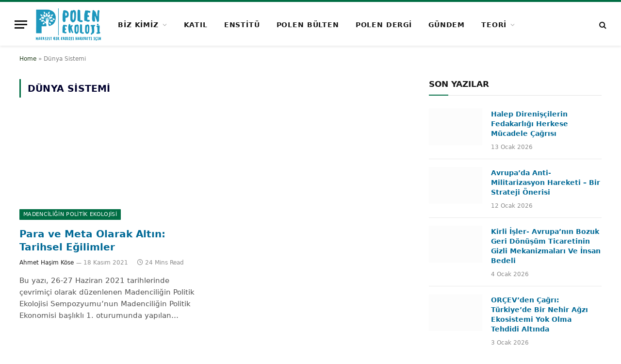

--- FILE ---
content_type: text/html; charset=UTF-8
request_url: https://www.polenekoloji.org/tag/dunya-sistemi/
body_size: 18033
content:
<!DOCTYPE html><html lang="tr" class="s-light site-s-light"><head><script data-no-optimize="1">var litespeed_docref=sessionStorage.getItem("litespeed_docref");litespeed_docref&&(Object.defineProperty(document,"referrer",{get:function(){return litespeed_docref}}),sessionStorage.removeItem("litespeed_docref"));</script> <meta charset="UTF-8" /><meta name="viewport" content="width=device-width, initial-scale=1" /><meta name='robots' content='index, follow, max-image-preview:large, max-snippet:-1, max-video-preview:-1' /><title>Dünya Sistemi Archives - polenekoloji.org</title><link rel="preload" as="font" href="https://www.polenekoloji.org/wp-content/themes/smart-mag/css/icons/fonts/ts-icons.woff2?v3.2" type="font/woff2" crossorigin="anonymous" /><link rel="canonical" href="https://www.polenekoloji.org/tag/dunya-sistemi/" /><meta property="og:locale" content="tr_TR" /><meta property="og:type" content="article" /><meta property="og:title" content="Dünya Sistemi Archives - polenekoloji.org" /><meta property="og:url" content="https://www.polenekoloji.org/tag/dunya-sistemi/" /><meta property="og:site_name" content="polenekoloji.org" /><meta name="twitter:card" content="summary_large_image" /><meta name="twitter:site" content="@PolenEkoloji" /> <script type="application/ld+json" class="yoast-schema-graph">{"@context":"https://schema.org","@graph":[{"@type":"CollectionPage","@id":"https://www.polenekoloji.org/tag/dunya-sistemi/","url":"https://www.polenekoloji.org/tag/dunya-sistemi/","name":"Dünya Sistemi Archives - polenekoloji.org","isPartOf":{"@id":"https://www.polenekoloji.org/#website"},"primaryImageOfPage":{"@id":"https://www.polenekoloji.org/tag/dunya-sistemi/#primaryimage"},"image":{"@id":"https://www.polenekoloji.org/tag/dunya-sistemi/#primaryimage"},"thumbnailUrl":"https://www.polenekoloji.org/wp-content/uploads/2021/11/https-_specials-images.forbes.jpeg","breadcrumb":{"@id":"https://www.polenekoloji.org/tag/dunya-sistemi/#breadcrumb"},"inLanguage":"tr"},{"@type":"ImageObject","inLanguage":"tr","@id":"https://www.polenekoloji.org/tag/dunya-sistemi/#primaryimage","url":"https://www.polenekoloji.org/wp-content/uploads/2021/11/https-_specials-images.forbes.jpeg","contentUrl":"https://www.polenekoloji.org/wp-content/uploads/2021/11/https-_specials-images.forbes.jpeg","width":960,"height":640},{"@type":"BreadcrumbList","@id":"https://www.polenekoloji.org/tag/dunya-sistemi/#breadcrumb","itemListElement":[{"@type":"ListItem","position":1,"name":"Home","item":"https://www.polenekoloji.org/"},{"@type":"ListItem","position":2,"name":"Dünya Sistemi"}]},{"@type":"WebSite","@id":"https://www.polenekoloji.org/#website","url":"https://www.polenekoloji.org/","name":"polenekoloji.org","description":"Marksist bir ekoloji hareketi için","publisher":{"@id":"https://www.polenekoloji.org/#organization"},"potentialAction":[{"@type":"SearchAction","target":{"@type":"EntryPoint","urlTemplate":"https://www.polenekoloji.org/?s={search_term_string}"},"query-input":{"@type":"PropertyValueSpecification","valueRequired":true,"valueName":"search_term_string"}}],"inLanguage":"tr"},{"@type":"Organization","@id":"https://www.polenekoloji.org/#organization","name":"Polen Ekoloji","url":"https://www.polenekoloji.org/","logo":{"@type":"ImageObject","inLanguage":"tr","@id":"https://www.polenekoloji.org/#/schema/logo/image/","url":"https://www.polenekoloji.org/wp-content/uploads/2023/11/WhatsApp-Image-2023-11-05-at-03.49.59-e1699145510679.jpeg","contentUrl":"https://www.polenekoloji.org/wp-content/uploads/2023/11/WhatsApp-Image-2023-11-05-at-03.49.59-e1699145510679.jpeg","width":1050,"height":483,"caption":"Polen Ekoloji"},"image":{"@id":"https://www.polenekoloji.org/#/schema/logo/image/"},"sameAs":["https://www.facebook.com/polenekoloji","https://x.com/PolenEkoloji","https://instagram.com/polenekoloji","https://www.youtube.com/channel/UCCpoM6rBbafACkfqwbbIrUg"]}]}</script> <link rel='dns-prefetch' href='//fonts.googleapis.com' /><link rel="alternate" type="application/rss+xml" title="polenekoloji.org &raquo; akışı" href="https://www.polenekoloji.org/feed/" /><link rel="alternate" type="application/rss+xml" title="polenekoloji.org &raquo; yorum akışı" href="https://www.polenekoloji.org/comments/feed/" /><link rel="alternate" type="application/rss+xml" title="polenekoloji.org &raquo; Dünya Sistemi etiket akışı" href="https://www.polenekoloji.org/tag/dunya-sistemi/feed/" /><style id='wp-img-auto-sizes-contain-inline-css' type='text/css'>img:is([sizes=auto i],[sizes^="auto," i]){contain-intrinsic-size:3000px 1500px}
/*# sourceURL=wp-img-auto-sizes-contain-inline-css */</style><link data-optimized="2" rel="stylesheet" href="https://www.polenekoloji.org/wp-content/litespeed/css/36d10dff638eeb3e2a4c0ad56a2d1022.css?ver=3dfb7" /><style id='classic-theme-styles-inline-css' type='text/css'>/*! This file is auto-generated */
.wp-block-button__link{color:#fff;background-color:#32373c;border-radius:9999px;box-shadow:none;text-decoration:none;padding:calc(.667em + 2px) calc(1.333em + 2px);font-size:1.125em}.wp-block-file__button{background:#32373c;color:#fff;text-decoration:none}
/*# sourceURL=/wp-includes/css/classic-themes.min.css */</style><style id='global-styles-inline-css' type='text/css'>:root{--wp--preset--aspect-ratio--square: 1;--wp--preset--aspect-ratio--4-3: 4/3;--wp--preset--aspect-ratio--3-4: 3/4;--wp--preset--aspect-ratio--3-2: 3/2;--wp--preset--aspect-ratio--2-3: 2/3;--wp--preset--aspect-ratio--16-9: 16/9;--wp--preset--aspect-ratio--9-16: 9/16;--wp--preset--color--black: #000000;--wp--preset--color--cyan-bluish-gray: #abb8c3;--wp--preset--color--white: #ffffff;--wp--preset--color--pale-pink: #f78da7;--wp--preset--color--vivid-red: #cf2e2e;--wp--preset--color--luminous-vivid-orange: #ff6900;--wp--preset--color--luminous-vivid-amber: #fcb900;--wp--preset--color--light-green-cyan: #7bdcb5;--wp--preset--color--vivid-green-cyan: #00d084;--wp--preset--color--pale-cyan-blue: #8ed1fc;--wp--preset--color--vivid-cyan-blue: #0693e3;--wp--preset--color--vivid-purple: #9b51e0;--wp--preset--gradient--vivid-cyan-blue-to-vivid-purple: linear-gradient(135deg,rgb(6,147,227) 0%,rgb(155,81,224) 100%);--wp--preset--gradient--light-green-cyan-to-vivid-green-cyan: linear-gradient(135deg,rgb(122,220,180) 0%,rgb(0,208,130) 100%);--wp--preset--gradient--luminous-vivid-amber-to-luminous-vivid-orange: linear-gradient(135deg,rgb(252,185,0) 0%,rgb(255,105,0) 100%);--wp--preset--gradient--luminous-vivid-orange-to-vivid-red: linear-gradient(135deg,rgb(255,105,0) 0%,rgb(207,46,46) 100%);--wp--preset--gradient--very-light-gray-to-cyan-bluish-gray: linear-gradient(135deg,rgb(238,238,238) 0%,rgb(169,184,195) 100%);--wp--preset--gradient--cool-to-warm-spectrum: linear-gradient(135deg,rgb(74,234,220) 0%,rgb(151,120,209) 20%,rgb(207,42,186) 40%,rgb(238,44,130) 60%,rgb(251,105,98) 80%,rgb(254,248,76) 100%);--wp--preset--gradient--blush-light-purple: linear-gradient(135deg,rgb(255,206,236) 0%,rgb(152,150,240) 100%);--wp--preset--gradient--blush-bordeaux: linear-gradient(135deg,rgb(254,205,165) 0%,rgb(254,45,45) 50%,rgb(107,0,62) 100%);--wp--preset--gradient--luminous-dusk: linear-gradient(135deg,rgb(255,203,112) 0%,rgb(199,81,192) 50%,rgb(65,88,208) 100%);--wp--preset--gradient--pale-ocean: linear-gradient(135deg,rgb(255,245,203) 0%,rgb(182,227,212) 50%,rgb(51,167,181) 100%);--wp--preset--gradient--electric-grass: linear-gradient(135deg,rgb(202,248,128) 0%,rgb(113,206,126) 100%);--wp--preset--gradient--midnight: linear-gradient(135deg,rgb(2,3,129) 0%,rgb(40,116,252) 100%);--wp--preset--font-size--small: 13px;--wp--preset--font-size--medium: 20px;--wp--preset--font-size--large: 36px;--wp--preset--font-size--x-large: 42px;--wp--preset--spacing--20: 0.44rem;--wp--preset--spacing--30: 0.67rem;--wp--preset--spacing--40: 1rem;--wp--preset--spacing--50: 1.5rem;--wp--preset--spacing--60: 2.25rem;--wp--preset--spacing--70: 3.38rem;--wp--preset--spacing--80: 5.06rem;--wp--preset--shadow--natural: 6px 6px 9px rgba(0, 0, 0, 0.2);--wp--preset--shadow--deep: 12px 12px 50px rgba(0, 0, 0, 0.4);--wp--preset--shadow--sharp: 6px 6px 0px rgba(0, 0, 0, 0.2);--wp--preset--shadow--outlined: 6px 6px 0px -3px rgb(255, 255, 255), 6px 6px rgb(0, 0, 0);--wp--preset--shadow--crisp: 6px 6px 0px rgb(0, 0, 0);}:where(.is-layout-flex){gap: 0.5em;}:where(.is-layout-grid){gap: 0.5em;}body .is-layout-flex{display: flex;}.is-layout-flex{flex-wrap: wrap;align-items: center;}.is-layout-flex > :is(*, div){margin: 0;}body .is-layout-grid{display: grid;}.is-layout-grid > :is(*, div){margin: 0;}:where(.wp-block-columns.is-layout-flex){gap: 2em;}:where(.wp-block-columns.is-layout-grid){gap: 2em;}:where(.wp-block-post-template.is-layout-flex){gap: 1.25em;}:where(.wp-block-post-template.is-layout-grid){gap: 1.25em;}.has-black-color{color: var(--wp--preset--color--black) !important;}.has-cyan-bluish-gray-color{color: var(--wp--preset--color--cyan-bluish-gray) !important;}.has-white-color{color: var(--wp--preset--color--white) !important;}.has-pale-pink-color{color: var(--wp--preset--color--pale-pink) !important;}.has-vivid-red-color{color: var(--wp--preset--color--vivid-red) !important;}.has-luminous-vivid-orange-color{color: var(--wp--preset--color--luminous-vivid-orange) !important;}.has-luminous-vivid-amber-color{color: var(--wp--preset--color--luminous-vivid-amber) !important;}.has-light-green-cyan-color{color: var(--wp--preset--color--light-green-cyan) !important;}.has-vivid-green-cyan-color{color: var(--wp--preset--color--vivid-green-cyan) !important;}.has-pale-cyan-blue-color{color: var(--wp--preset--color--pale-cyan-blue) !important;}.has-vivid-cyan-blue-color{color: var(--wp--preset--color--vivid-cyan-blue) !important;}.has-vivid-purple-color{color: var(--wp--preset--color--vivid-purple) !important;}.has-black-background-color{background-color: var(--wp--preset--color--black) !important;}.has-cyan-bluish-gray-background-color{background-color: var(--wp--preset--color--cyan-bluish-gray) !important;}.has-white-background-color{background-color: var(--wp--preset--color--white) !important;}.has-pale-pink-background-color{background-color: var(--wp--preset--color--pale-pink) !important;}.has-vivid-red-background-color{background-color: var(--wp--preset--color--vivid-red) !important;}.has-luminous-vivid-orange-background-color{background-color: var(--wp--preset--color--luminous-vivid-orange) !important;}.has-luminous-vivid-amber-background-color{background-color: var(--wp--preset--color--luminous-vivid-amber) !important;}.has-light-green-cyan-background-color{background-color: var(--wp--preset--color--light-green-cyan) !important;}.has-vivid-green-cyan-background-color{background-color: var(--wp--preset--color--vivid-green-cyan) !important;}.has-pale-cyan-blue-background-color{background-color: var(--wp--preset--color--pale-cyan-blue) !important;}.has-vivid-cyan-blue-background-color{background-color: var(--wp--preset--color--vivid-cyan-blue) !important;}.has-vivid-purple-background-color{background-color: var(--wp--preset--color--vivid-purple) !important;}.has-black-border-color{border-color: var(--wp--preset--color--black) !important;}.has-cyan-bluish-gray-border-color{border-color: var(--wp--preset--color--cyan-bluish-gray) !important;}.has-white-border-color{border-color: var(--wp--preset--color--white) !important;}.has-pale-pink-border-color{border-color: var(--wp--preset--color--pale-pink) !important;}.has-vivid-red-border-color{border-color: var(--wp--preset--color--vivid-red) !important;}.has-luminous-vivid-orange-border-color{border-color: var(--wp--preset--color--luminous-vivid-orange) !important;}.has-luminous-vivid-amber-border-color{border-color: var(--wp--preset--color--luminous-vivid-amber) !important;}.has-light-green-cyan-border-color{border-color: var(--wp--preset--color--light-green-cyan) !important;}.has-vivid-green-cyan-border-color{border-color: var(--wp--preset--color--vivid-green-cyan) !important;}.has-pale-cyan-blue-border-color{border-color: var(--wp--preset--color--pale-cyan-blue) !important;}.has-vivid-cyan-blue-border-color{border-color: var(--wp--preset--color--vivid-cyan-blue) !important;}.has-vivid-purple-border-color{border-color: var(--wp--preset--color--vivid-purple) !important;}.has-vivid-cyan-blue-to-vivid-purple-gradient-background{background: var(--wp--preset--gradient--vivid-cyan-blue-to-vivid-purple) !important;}.has-light-green-cyan-to-vivid-green-cyan-gradient-background{background: var(--wp--preset--gradient--light-green-cyan-to-vivid-green-cyan) !important;}.has-luminous-vivid-amber-to-luminous-vivid-orange-gradient-background{background: var(--wp--preset--gradient--luminous-vivid-amber-to-luminous-vivid-orange) !important;}.has-luminous-vivid-orange-to-vivid-red-gradient-background{background: var(--wp--preset--gradient--luminous-vivid-orange-to-vivid-red) !important;}.has-very-light-gray-to-cyan-bluish-gray-gradient-background{background: var(--wp--preset--gradient--very-light-gray-to-cyan-bluish-gray) !important;}.has-cool-to-warm-spectrum-gradient-background{background: var(--wp--preset--gradient--cool-to-warm-spectrum) !important;}.has-blush-light-purple-gradient-background{background: var(--wp--preset--gradient--blush-light-purple) !important;}.has-blush-bordeaux-gradient-background{background: var(--wp--preset--gradient--blush-bordeaux) !important;}.has-luminous-dusk-gradient-background{background: var(--wp--preset--gradient--luminous-dusk) !important;}.has-pale-ocean-gradient-background{background: var(--wp--preset--gradient--pale-ocean) !important;}.has-electric-grass-gradient-background{background: var(--wp--preset--gradient--electric-grass) !important;}.has-midnight-gradient-background{background: var(--wp--preset--gradient--midnight) !important;}.has-small-font-size{font-size: var(--wp--preset--font-size--small) !important;}.has-medium-font-size{font-size: var(--wp--preset--font-size--medium) !important;}.has-large-font-size{font-size: var(--wp--preset--font-size--large) !important;}.has-x-large-font-size{font-size: var(--wp--preset--font-size--x-large) !important;}
:where(.wp-block-post-template.is-layout-flex){gap: 1.25em;}:where(.wp-block-post-template.is-layout-grid){gap: 1.25em;}
:where(.wp-block-term-template.is-layout-flex){gap: 1.25em;}:where(.wp-block-term-template.is-layout-grid){gap: 1.25em;}
:where(.wp-block-columns.is-layout-flex){gap: 2em;}:where(.wp-block-columns.is-layout-grid){gap: 2em;}
:root :where(.wp-block-pullquote){font-size: 1.5em;line-height: 1.6;}
/*# sourceURL=global-styles-inline-css */</style><style id='smartmag-core-inline-css' type='text/css'>:root { --c-main: #006d43;
--c-main-rgb: 0,109,67;
--c-headings: #00002d;
--text-font: "Armata", system-ui, -apple-system, "Segoe UI", Arial, sans-serif;
--body-font: "Armata", system-ui, -apple-system, "Segoe UI", Arial, sans-serif;
--ui-font: "Georama", system-ui, -apple-system, "Segoe UI", Arial, sans-serif;
--title-font: "Georama", system-ui, -apple-system, "Segoe UI", Arial, sans-serif;
--h-font: "Georama", system-ui, -apple-system, "Segoe UI", Arial, sans-serif;
--tertiary-font: "Georama", system-ui, -apple-system, "Segoe UI", Arial, sans-serif; }
.s-dark, .site-s-dark { --c-main: #212444; --c-main-rgb: 33,36,68; }
.s-dark body { background-color: #000d14; }
.s-dark { --body-color: #eadb9a; --c-excerpts: #eadb9a; }
.s-dark .post-content { color: #eadb9a; }
.s-dark, .site-s-dark .s-light { --c-headings: #8ecce2; }
.post-title { --c-headings: #006996; }
.s-dark .post-title { --c-headings: #12115b; }
.main-sidebar .widget, .ts-sidebar .widget { margin-bottom: 45px; }
.s-light .breadcrumbs { --c-a: #213d1a; }
.s-dark .breadcrumbs { --c-a: #213d1a; }
.s-light .breadcrumbs { color: #7c7c7c; }
.s-dark .breadcrumbs { color: #7c7c7c; }
.smart-head-main { --c-shadow: rgba(0,0,0,0.07); }
.smart-head-main .smart-head-mid { --head-h: 94px; border-top-width: 4px; border-top-color: var(--c-main); }
.navigation-main .menu > li > a { font-size: 14px; font-weight: bold; letter-spacing: .06em; }
.navigation-main .menu > li li a { font-weight: 500; }
.mega-menu .post-title a:hover { color: var(--c-nav-drop-hov); }
.smart-head-mobile .smart-head-mid { border-top-width: 4px; border-top-color: var(--c-main); }
.smart-head-main .spc-social { --spc-social-fs: 14px; --spc-social-size: 23px; }
.upper-footer .block-head .heading { color: #110c3d; }
.upper-footer .block-head { --space-below: 12px; }
.main-footer .upper-footer { background-color: #ffffff; }
.s-dark .upper-footer { background-color: #ffffff; }
.main-footer .upper-footer { color: #001b49; --c-links: #00043a; }
.s-dark .upper-footer { --c-links: #0f1d5e; }
.s-dark .lower-footer { background-color: #020202; }
@media (min-width: 1201px) and (max-width: 1439px) { .smart-head-main .spc-social { display: none; } }
@media (min-width: 941px) and (max-width: 1200px) { .navigation-main .menu > li > a { font-size: calc(10px + (14px - 10px) * .7); } }


/*# sourceURL=smartmag-core-inline-css */</style> <script id="smartmag-lazy-inline-js-after" type="litespeed/javascript">/**
 * @copyright ThemeSphere
 * @preserve
 */
var BunyadLazy={};BunyadLazy.load=function(){function a(e,n){var t={};e.dataset.bgset&&e.dataset.sizes?(t.sizes=e.dataset.sizes,t.srcset=e.dataset.bgset):t.src=e.dataset.bgsrc,function(t){var a=t.dataset.ratio;if(0<a){const e=t.parentElement;if(e.classList.contains("media-ratio")){const n=e.style;n.getPropertyValue("--a-ratio")||(n.paddingBottom=100/a+"%")}}}(e);var a,o=document.createElement("img");for(a in o.onload=function(){var t="url('"+(o.currentSrc||o.src)+"')",a=e.style;a.backgroundImage!==t&&requestAnimationFrame(()=>{a.backgroundImage=t,n&&n()}),o.onload=null,o.onerror=null,o=null},o.onerror=o.onload,t)o.setAttribute(a,t[a]);o&&o.complete&&0<o.naturalWidth&&o.onload&&o.onload()}function e(t){t.dataset.loaded||a(t,()=>{document.dispatchEvent(new Event("lazyloaded")),t.dataset.loaded=1})}function n(t){"complete"===document.readyState?t():window.addEventListener("load",t)}return{initEarly:function(){var t,a=()=>{document.querySelectorAll(".img.bg-cover:not(.lazyload)").forEach(e)};"complete"!==document.readyState?(t=setInterval(a,150),n(()=>{a(),clearInterval(t)})):a()},callOnLoad:n,initBgImages:function(t){t&&n(()=>{document.querySelectorAll(".img.bg-cover").forEach(e)})},bgLoad:a}}(),BunyadLazy.load.initEarly()</script> <script type="litespeed/javascript" data-src="https://www.polenekoloji.org/wp-includes/js/jquery/jquery.min.js" id="jquery-core-js"></script> <script id="3d-flip-book-client-locale-loader-js-extra" type="litespeed/javascript">var FB3D_CLIENT_LOCALE={"ajaxurl":"https://www.polenekoloji.org/wp-admin/admin-ajax.php","dictionary":{"Table of contents":"Table of contents","Close":"Close","Bookmarks":"Bookmarks","Thumbnails":"Thumbnails","Search":"Search","Share":"Share","Facebook":"Facebook","Twitter":"Twitter","Email":"Email","Play":"Play","Previous page":"Previous page","Next page":"Next page","Zoom in":"Zoom in","Zoom out":"Zoom out","Fit view":"Fit view","Auto play":"Auto play","Full screen":"Full screen","More":"More","Smart pan":"Smart pan","Single page":"Single page","Sounds":"Sounds","Stats":"Stats","Print":"Print","Download":"Download","Goto first page":"Goto first page","Goto last page":"Goto last page"},"images":"https://www.polenekoloji.org/wp-content/plugins/interactive-3d-flipbook-powered-physics-engine/assets/images/","jsData":{"urls":[],"posts":{"ids_mis":[],"ids":[]},"pages":[],"firstPages":[],"bookCtrlProps":[],"bookTemplates":[]},"key":"3d-flip-book","pdfJS":{"pdfJsLib":"https://www.polenekoloji.org/wp-content/plugins/interactive-3d-flipbook-powered-physics-engine/assets/js/pdf.min.js?ver=4.3.136","pdfJsWorker":"https://www.polenekoloji.org/wp-content/plugins/interactive-3d-flipbook-powered-physics-engine/assets/js/pdf.worker.js?ver=4.3.136","stablePdfJsLib":"https://www.polenekoloji.org/wp-content/plugins/interactive-3d-flipbook-powered-physics-engine/assets/js/stable/pdf.min.js?ver=2.5.207","stablePdfJsWorker":"https://www.polenekoloji.org/wp-content/plugins/interactive-3d-flipbook-powered-physics-engine/assets/js/stable/pdf.worker.js?ver=2.5.207","pdfJsCMapUrl":"https://www.polenekoloji.org/wp-content/plugins/interactive-3d-flipbook-powered-physics-engine/assets/cmaps/"},"cacheurl":"https://www.polenekoloji.org/wp-content/uploads/3d-flip-book/cache/","pluginsurl":"https://www.polenekoloji.org/wp-content/plugins/","pluginurl":"https://www.polenekoloji.org/wp-content/plugins/interactive-3d-flipbook-powered-physics-engine/","thumbnailSize":{"width":"150","height":"150"},"version":"1.16.17"}</script> <link rel="https://api.w.org/" href="https://www.polenekoloji.org/wp-json/" /><link rel="alternate" title="JSON" type="application/json" href="https://www.polenekoloji.org/wp-json/wp/v2/tags/462" /><link rel="EditURI" type="application/rsd+xml" title="RSD" href="https://www.polenekoloji.org/xmlrpc.php?rsd" /> <script type="litespeed/javascript">var BunyadSchemeKey='bunyad-scheme';(()=>{const d=document.documentElement;const c=d.classList;var scheme=localStorage.getItem(BunyadSchemeKey);if(scheme){d.dataset.origClass=c;scheme==='dark'?c.remove('s-light','site-s-light'):c.remove('s-dark','site-s-dark');c.add('site-s-'+scheme,'s-'+scheme)}})()</script> <meta name="generator" content="Elementor 3.34.1; features: e_font_icon_svg, additional_custom_breakpoints; settings: css_print_method-external, google_font-enabled, font_display-swap"><style>.e-con.e-parent:nth-of-type(n+4):not(.e-lazyloaded):not(.e-no-lazyload),
				.e-con.e-parent:nth-of-type(n+4):not(.e-lazyloaded):not(.e-no-lazyload) * {
					background-image: none !important;
				}
				@media screen and (max-height: 1024px) {
					.e-con.e-parent:nth-of-type(n+3):not(.e-lazyloaded):not(.e-no-lazyload),
					.e-con.e-parent:nth-of-type(n+3):not(.e-lazyloaded):not(.e-no-lazyload) * {
						background-image: none !important;
					}
				}
				@media screen and (max-height: 640px) {
					.e-con.e-parent:nth-of-type(n+2):not(.e-lazyloaded):not(.e-no-lazyload),
					.e-con.e-parent:nth-of-type(n+2):not(.e-lazyloaded):not(.e-no-lazyload) * {
						background-image: none !important;
					}
				}</style><link rel="icon" href="https://www.polenekoloji.org/wp-content/uploads/2024/12/cropped-Ekran-Goruntusu-2024-12-03-10-57-11-32x32.png" sizes="32x32" /><link rel="icon" href="https://www.polenekoloji.org/wp-content/uploads/2024/12/cropped-Ekran-Goruntusu-2024-12-03-10-57-11-192x192.png" sizes="192x192" /><link rel="apple-touch-icon" href="https://www.polenekoloji.org/wp-content/uploads/2024/12/cropped-Ekran-Goruntusu-2024-12-03-10-57-11-180x180.png" /><meta name="msapplication-TileImage" content="https://www.polenekoloji.org/wp-content/uploads/2024/12/cropped-Ekran-Goruntusu-2024-12-03-10-57-11-270x270.png" /></head><body data-rsssl=1 class="archive tag tag-dunya-sistemi tag-462 wp-custom-logo wp-theme-smart-mag right-sidebar has-lb has-lb-sm ts-img-hov-fade layout-normal elementor-default elementor-kit-5286"><div class="main-wrap"><div class="off-canvas-backdrop"></div><div class="mobile-menu-container off-canvas" id="off-canvas"><div class="off-canvas-head">
<a href="#" class="close">
<span class="visuallyhidden">Close Menu</span>
<i class="tsi tsi-times"></i>
</a><div class="ts-logo">
<img data-lazyloaded="1" src="[data-uri]" class="logo-mobile logo-image" data-src="https://www.polenekoloji.org/wp-content/uploads/2023/11/PolenLogo-e1733212543698.png" width="42" height="53" alt="polenekoloji.org"/></div></div><div class="off-canvas-content"><ul id="menu-td-demo-header-menu" class="mobile-menu"><li id="menu-item-784" class="menu-item menu-item-type-custom menu-item-object-custom menu-item-has-children menu-item-784"><a href="#">BİZ KİMİZ</a><ul class="sub-menu"><li id="menu-item-8217" class="menu-item menu-item-type-post_type menu-item-object-page menu-item-8217"><a href="https://www.polenekoloji.org/polen-ekoloji-manifestosu-2/">Polen Ekoloji Manifestosu</a></li><li id="menu-item-783" class="menu-item menu-item-type-post_type menu-item-object-page menu-item-783"><a href="https://www.polenekoloji.org/biz-kimiz/">Amaç ve İşleyiş</a></li><li id="menu-item-7401" class="menu-item menu-item-type-taxonomy menu-item-object-category menu-item-7401"><a href="https://www.polenekoloji.org/category/yayin/faaliyet/">Faaliyet Raporları</a></li></ul></li><li id="menu-item-6016" class="menu-item menu-item-type-post_type menu-item-object-page menu-item-6016"><a href="https://www.polenekoloji.org/neler-yapabilirim/">KATIL</a></li><li id="menu-item-5980" class="menu-item menu-item-type-custom menu-item-object-custom menu-item-5980"><a href="https://ekolojienstitu.org/">ENSTİTÜ</a></li><li id="menu-item-7679" class="menu-item menu-item-type-taxonomy menu-item-object-category menu-item-7679"><a href="https://www.polenekoloji.org/category/yayin/bulten/">POLEN BÜLTEN</a></li><li id="menu-item-7396" class="menu-item menu-item-type-post_type menu-item-object-page menu-item-7396"><a href="https://www.polenekoloji.org/polen-dergi/">POLEN DERGİ</a></li><li id="menu-item-5970" class="menu-item menu-item-type-taxonomy menu-item-object-category menu-item-5970"><a href="https://www.polenekoloji.org/category/gundeme-dair/">GÜNDEM</a></li><li id="menu-item-123" class="menu-item menu-item-type-custom menu-item-object-custom menu-item-has-children menu-item-123"><a href="/category/teori">TEORİ</a><ul class="sub-menu"><li id="menu-item-6527" class="menu-item menu-item-type-taxonomy menu-item-object-category menu-item-6527"><a href="https://www.polenekoloji.org/category/teori/emekoloji/">Emekoloji</a></li><li id="menu-item-5973" class="menu-item menu-item-type-taxonomy menu-item-object-category menu-item-5973"><a href="https://www.polenekoloji.org/category/teori/gida-egemenligi/">Gıda Egemenliği</a></li><li id="menu-item-5974" class="menu-item menu-item-type-taxonomy menu-item-object-category menu-item-5974"><a href="https://www.polenekoloji.org/category/teori/hayvan-ozgurlugu/">Hayvan Özgürlüğü</a></li><li id="menu-item-5975" class="menu-item menu-item-type-taxonomy menu-item-object-category menu-item-5975"><a href="https://www.polenekoloji.org/category/teori/iklim/">İklim</a></li><li id="menu-item-6524" class="menu-item menu-item-type-taxonomy menu-item-object-category menu-item-6524"><a href="https://www.polenekoloji.org/category/teori/kent/">Kent Ekolojisi</a></li><li id="menu-item-5976" class="menu-item menu-item-type-taxonomy menu-item-object-category menu-item-5976"><a href="https://www.polenekoloji.org/category/teori/mucadele/">Mücadele ve Örgütlenme</a></li><li id="menu-item-5971" class="menu-item menu-item-type-taxonomy menu-item-object-category menu-item-5971"><a href="https://www.polenekoloji.org/category/teori/marksist-ekoloji/">Marksist Ekoloji</a></li><li id="menu-item-6525" class="menu-item menu-item-type-taxonomy menu-item-object-category menu-item-6525"><a href="https://www.polenekoloji.org/category/teori/polen-abstract_dosya9/">Dosya: Kapitalizm ve Ekolojik Yıkım</a></li><li id="menu-item-6526" class="menu-item menu-item-type-taxonomy menu-item-object-category menu-item-6526"><a href="https://www.polenekoloji.org/category/teori/madenciligin-politik-ekolojisi/">Madenciliğin Politik Ekolojisi</a></li></ul></li></ul><div class="off-canvas-widgets"><div id="categories-4" class="widget widget_categories"><div class="widget-title block-head block-head-ac block-head-b"><h5 class="heading">Sitede Gezinin</h5></div><ul><li class="cat-item cat-item-53"><a href="https://www.polenekoloji.org/category/adalet/">ADALET MÜCADELELERİ</a> (30)</li><li class="cat-item cat-item-64"><a href="https://www.polenekoloji.org/category/ekoloji-iklim-hareketleri/">EKOLOJİ/İKLİM HAREKETLERİ</a> (72)</li><li class="cat-item cat-item-44"><a href="https://www.polenekoloji.org/category/gundeme-dair/">GÜNDEM</a> (299)<ul class='children'><li class="cat-item cat-item-43"><a href="https://www.polenekoloji.org/category/gundeme-dair/etkinlikler/">ETKİNLİKLER</a> (10)</li></ul></li><li class="cat-item cat-item-959"><a href="https://www.polenekoloji.org/category/medya/">MEDYA</a> (13)<ul class='children'><li class="cat-item cat-item-111"><a href="https://www.polenekoloji.org/category/medya/podcast/">PODCAST</a> (6)</li><li class="cat-item cat-item-52"><a href="https://www.polenekoloji.org/category/medya/videos/">VIDEO</a> (7)</li></ul></li><li class="cat-item cat-item-65"><a href="https://www.polenekoloji.org/category/soylesi/">SÖYLEŞİ</a> (45)</li><li class="cat-item cat-item-40"><a href="https://www.polenekoloji.org/category/teori/">TEORİ</a> (261)<ul class='children'><li class="cat-item cat-item-511"><a href="https://www.polenekoloji.org/category/teori/polen-abstract_dosya9/">Dosya: Kapitalizm ve Ekolojik Yıkım</a> (26)</li><li class="cat-item cat-item-900"><a href="https://www.polenekoloji.org/category/teori/emekoloji/">Emekoloji</a> (20)</li><li class="cat-item cat-item-793"><a href="https://www.polenekoloji.org/category/teori/genel/">Genel</a> (1)</li><li class="cat-item cat-item-795"><a href="https://www.polenekoloji.org/category/teori/gida-egemenligi/">Gıda Egemenliği</a> (20)</li><li class="cat-item cat-item-797"><a href="https://www.polenekoloji.org/category/teori/hayvan-ozgurlugu/">Hayvan Özgürlüğü</a> (7)</li><li class="cat-item cat-item-794"><a href="https://www.polenekoloji.org/category/teori/iklim/">İklim</a> (25)</li><li class="cat-item cat-item-901"><a href="https://www.polenekoloji.org/category/teori/kent/">Kent Ekolojisi</a> (26)</li><li class="cat-item cat-item-461"><a href="https://www.polenekoloji.org/category/teori/madenciligin-politik-ekolojisi/">Madenciliğin Politik Ekolojisi</a> (27)</li><li class="cat-item cat-item-798"><a href="https://www.polenekoloji.org/category/teori/marksist-ekoloji/">Marksist Ekoloji</a> (22)</li><li class="cat-item cat-item-796"><a href="https://www.polenekoloji.org/category/teori/mucadele/">Mücadele ve Örgütlenme</a> (25)</li></ul></li><li class="cat-item cat-item-960"><a href="https://www.polenekoloji.org/category/yayin/">YAYINLAR</a> (63)<ul class='children'><li class="cat-item cat-item-126"><a href="https://www.polenekoloji.org/category/yayin/faaliyet/">Faaliyet Raporları</a> (3)</li><li class="cat-item cat-item-1229"><a href="https://www.polenekoloji.org/category/yayin/bulten/">Polen Bülten</a> (26)</li><li class="cat-item cat-item-799"><a href="https://www.polenekoloji.org/category/yayin/polendergi/">Polen Dergi Yazıları</a> (8)</li><li class="cat-item cat-item-828"><a href="https://www.polenekoloji.org/category/yayin/polen-ekoloji-kitapligi/">Polen Ekoloji Kitaplığı</a> (10)</li></ul></li></ul></div></div><div class="spc-social-block spc-social spc-social-b smart-head-social">
<a href="http://facebook.com/polenekoloji" class="link service s-facebook" target="_blank" rel="nofollow noopener">
<i class="icon tsi tsi-facebook"></i>					<span class="visuallyhidden">Facebook</span>
</a>
<a href="http://x.com/polenekoloji" class="link service s-twitter" target="_blank" rel="nofollow noopener">
<i class="icon tsi tsi-twitter"></i>					<span class="visuallyhidden">X (Twitter)</span>
</a>
<a href="http://instagram.com/polenekoloji" class="link service s-instagram" target="_blank" rel="nofollow noopener">
<i class="icon tsi tsi-instagram"></i>					<span class="visuallyhidden">Instagram</span>
</a>
<a href="https://youtube.com/@polenekoloji" class="link service s-youtube" target="_blank" rel="nofollow noopener">
<i class="icon tsi tsi-youtube-play"></i>					<span class="visuallyhidden">YouTube</span>
</a></div></div></div><div class="smart-head smart-head-b smart-head-main" id="smart-head" data-sticky="auto" data-sticky-type="smart" data-sticky-full><div class="smart-head-row smart-head-mid smart-head-row-3 is-light has-center-nav smart-head-row-full"><div class="inner full"><div class="items items-left ">
<button class="offcanvas-toggle has-icon" type="button" aria-label="Menu">
<span class="hamburger-icon hamburger-icon-a">
<span class="inner"></span>
</span>
</button>	<a href="https://www.polenekoloji.org/" title="polenekoloji.org" rel="home" class="logo-link ts-logo logo-is-image">
<span>
<img data-lazyloaded="1" src="[data-uri]" width="250" height="132" data-src="https://www.polenekoloji.org/wp-content/uploads/2023/11/PolenLogo.png" class="logo-image" alt="polenekoloji.org"/>
</span>
</a></div><div class="items items-center "><div class="nav-wrap"><nav class="navigation navigation-main nav-hov-a"><ul id="menu-td-demo-header-menu-1" class="menu"><li class="menu-item menu-item-type-custom menu-item-object-custom menu-item-has-children menu-item-784"><a href="#">BİZ KİMİZ</a><ul class="sub-menu"><li class="menu-item menu-item-type-post_type menu-item-object-page menu-item-8217"><a href="https://www.polenekoloji.org/polen-ekoloji-manifestosu-2/">Polen Ekoloji Manifestosu</a></li><li class="menu-item menu-item-type-post_type menu-item-object-page menu-item-783"><a href="https://www.polenekoloji.org/biz-kimiz/">Amaç ve İşleyiş</a></li><li class="menu-item menu-item-type-taxonomy menu-item-object-category menu-cat-126 menu-item-7401"><a href="https://www.polenekoloji.org/category/yayin/faaliyet/">Faaliyet Raporları</a></li></ul></li><li class="menu-item menu-item-type-post_type menu-item-object-page menu-item-6016"><a href="https://www.polenekoloji.org/neler-yapabilirim/">KATIL</a></li><li class="menu-item menu-item-type-custom menu-item-object-custom menu-item-5980"><a href="https://ekolojienstitu.org/">ENSTİTÜ</a></li><li class="menu-item menu-item-type-taxonomy menu-item-object-category menu-cat-1229 menu-item-7679"><a href="https://www.polenekoloji.org/category/yayin/bulten/">POLEN BÜLTEN</a></li><li class="menu-item menu-item-type-post_type menu-item-object-page menu-item-7396"><a href="https://www.polenekoloji.org/polen-dergi/">POLEN DERGİ</a></li><li class="menu-item menu-item-type-taxonomy menu-item-object-category menu-cat-44 menu-item-5970"><a href="https://www.polenekoloji.org/category/gundeme-dair/">GÜNDEM</a></li><li class="menu-item menu-item-type-custom menu-item-object-custom menu-item-has-children menu-item-123"><a href="/category/teori">TEORİ</a><ul class="sub-menu"><li class="menu-item menu-item-type-taxonomy menu-item-object-category menu-cat-900 menu-item-6527"><a href="https://www.polenekoloji.org/category/teori/emekoloji/">Emekoloji</a></li><li class="menu-item menu-item-type-taxonomy menu-item-object-category menu-cat-795 menu-item-5973"><a href="https://www.polenekoloji.org/category/teori/gida-egemenligi/">Gıda Egemenliği</a></li><li class="menu-item menu-item-type-taxonomy menu-item-object-category menu-cat-797 menu-item-5974"><a href="https://www.polenekoloji.org/category/teori/hayvan-ozgurlugu/">Hayvan Özgürlüğü</a></li><li class="menu-item menu-item-type-taxonomy menu-item-object-category menu-cat-794 menu-item-5975"><a href="https://www.polenekoloji.org/category/teori/iklim/">İklim</a></li><li class="menu-item menu-item-type-taxonomy menu-item-object-category menu-cat-901 menu-item-6524"><a href="https://www.polenekoloji.org/category/teori/kent/">Kent Ekolojisi</a></li><li class="menu-item menu-item-type-taxonomy menu-item-object-category menu-cat-796 menu-item-5976"><a href="https://www.polenekoloji.org/category/teori/mucadele/">Mücadele ve Örgütlenme</a></li><li class="menu-item menu-item-type-taxonomy menu-item-object-category menu-cat-798 menu-item-5971"><a href="https://www.polenekoloji.org/category/teori/marksist-ekoloji/">Marksist Ekoloji</a></li><li class="menu-item menu-item-type-taxonomy menu-item-object-category menu-cat-511 menu-item-6525"><a href="https://www.polenekoloji.org/category/teori/polen-abstract_dosya9/">Dosya: Kapitalizm ve Ekolojik Yıkım</a></li><li class="menu-item menu-item-type-taxonomy menu-item-object-category menu-cat-461 menu-item-6526"><a href="https://www.polenekoloji.org/category/teori/madenciligin-politik-ekolojisi/">Madenciliğin Politik Ekolojisi</a></li></ul></li></ul></nav></div></div><div class="items items-right "><div class="spc-social-block spc-social spc-social-b smart-head-social">
<a href="http://x.com/polenekoloji" class="link service s-twitter" target="_blank" rel="nofollow noopener">
<i class="icon tsi tsi-twitter"></i>					<span class="visuallyhidden">X (Twitter)</span>
</a>
<a href="http://instagram.com/polenekoloji" class="link service s-instagram" target="_blank" rel="nofollow noopener">
<i class="icon tsi tsi-instagram"></i>					<span class="visuallyhidden">Instagram</span>
</a>
<a href="https://youtube.com/@polenekoloji" class="link service s-youtube" target="_blank" rel="nofollow noopener">
<i class="icon tsi tsi-youtube-play"></i>					<span class="visuallyhidden">YouTube</span>
</a></div><a href="#" class="search-icon has-icon-only is-icon" title="Search">
<i class="tsi tsi-search"></i>
</a></div></div></div></div><div class="smart-head smart-head-a smart-head-mobile" id="smart-head-mobile" data-sticky="mid" data-sticky-type="smart" data-sticky-full><div class="smart-head-row smart-head-mid smart-head-row-3 is-light smart-head-row-full"><div class="inner wrap"><div class="items items-left ">
<button class="offcanvas-toggle has-icon" type="button" aria-label="Menu">
<span class="hamburger-icon hamburger-icon-a">
<span class="inner"></span>
</span>
</button></div><div class="items items-center ">
<a href="https://www.polenekoloji.org/" title="polenekoloji.org" rel="home" class="logo-link ts-logo logo-is-image">
<span>
<img data-lazyloaded="1" src="[data-uri]" class="logo-mobile logo-image" data-src="https://www.polenekoloji.org/wp-content/uploads/2023/11/PolenLogo-e1733212543698.png" width="42" height="53" alt="polenekoloji.org"/>
</span>
</a></div><div class="items items-right "><a href="#" class="search-icon has-icon-only is-icon" title="Search">
<i class="tsi tsi-search"></i>
</a></div></div></div></div><nav class="breadcrumbs is-full-width breadcrumbs-a" id="breadcrumb"><div class="inner ts-contain "><span><span><a href="https://www.polenekoloji.org/">Home</a></span> » <span class="breadcrumb_last" aria-current="page">Dünya Sistemi</span></span></div></nav><div class="main ts-contain cf right-sidebar"><div class="ts-row"><div class="col-8 main-content"><h1 class="archive-heading">
<span>Dünya Sistemi</span></h1><section class="block-wrap block-grid mb-none" data-id="1"><div class="block-content"><div class="loop loop-grid loop-grid-base grid grid-2 md:grid-2 xs:grid-1"><article class="l-post grid-post grid-base-post"><div class="media">
<a href="https://www.polenekoloji.org/para-ve-meta-olarak-altin-tarihsel-egilimler/" class="image-link media-ratio ratio-16-9" title="Para ve Meta Olarak Altın: Tarihsel Eğilimler"><span data-bgsrc="https://www.polenekoloji.org/wp-content/uploads/2021/11/https-_specials-images.forbes.jpeg" class="img bg-cover wp-post-image attachment-bunyad-grid size-bunyad-grid no-lazy skip-lazy" data-bgset="https://www.polenekoloji.org/wp-content/uploads/2021/11/https-_specials-images.forbes.jpeg 960w, https://www.polenekoloji.org/wp-content/uploads/2021/11/https-_specials-images.forbes-768x512.jpeg 768w, https://www.polenekoloji.org/wp-content/uploads/2021/11/https-_specials-images.forbes-696x464.jpeg 696w, https://www.polenekoloji.org/wp-content/uploads/2021/11/https-_specials-images.forbes-630x420.jpeg 630w" data-sizes="(max-width: 377px) 100vw, 377px"></span></a>
<span class="cat-labels cat-labels-overlay c-overlay p-bot-left">
<a href="https://www.polenekoloji.org/category/teori/madenciligin-politik-ekolojisi/" class="category term-color-461" rel="category" tabindex="-1">Madenciliğin Politik Ekolojisi</a>
</span></div><div class="content"><div class="post-meta post-meta-a has-below"><h2 class="is-title post-title"><a href="https://www.polenekoloji.org/para-ve-meta-olarak-altin-tarihsel-egilimler/">Para ve Meta Olarak Altın: Tarihsel Eğilimler</a></h2><div class="post-meta-items meta-below"><span class="meta-item post-author"><a href="https://www.polenekoloji.org/author/ahmet-hasim-kose/" title="Ahmet Haşim Köse tarafından yazılan yazılar" rel="author">Ahmet Haşim Köse</a></span><span class="meta-item has-next-icon date"><span class="date-link"><time class="post-date" datetime="2021-11-18T20:07:38+03:00">18 Kasım 2021</time></span></span><span class="meta-item read-time has-icon"><i class="tsi tsi-clock"></i>24 Mins Read</span></div></div><div class="excerpt"><p>Bu yazı, 26-27 Haziran 2021 tarihlerinde çevrimiçi olarak düzenlenen Madenciliğin Politik Ekolojisi Sempozyumu&#8217;nun Madenciliğin Politik Ekonomisi başlıklı 1. oturumunda yapılan&hellip;</p></div></div></article></div><nav class="main-pagination pagination-numbers" data-type="numbers"></nav></div></section></div><aside class="col-4 main-sidebar has-sep" data-sticky="1"><div class="inner theiaStickySidebar"><div id="smartmag-block-posts-small-2" class="widget ts-block-widget smartmag-widget-posts-small"><div class="block"><section class="block-wrap block-posts-small block-sc mb-none" data-id="2"><div class="widget-title block-head block-head-ac block-head block-head-ac block-head-c is-left has-style"><h5 class="heading">Son Yazılar</h5></div><div class="block-content"><div class="loop loop-small loop-small-a loop-sep loop-small-sep grid grid-1 md:grid-1 sm:grid-1 xs:grid-1"><article class="l-post small-post small-a-post m-pos-left"><div class="media">
<a href="https://www.polenekoloji.org/halep-direniscilerin-fedakarligi-herkese-mucadele-cagrisi/" class="image-link media-ratio ar-bunyad-thumb" title="Halep Direnişçilerin Fedakarlığı Herkese Mücadele Çağrısı"><span data-bgsrc="https://www.polenekoloji.org/wp-content/uploads/2026/01/etha-20260111-rojhatruzgaryazdi-300x169.jpg" class="img bg-cover wp-post-image attachment-medium size-medium lazyload" data-bgset="https://www.polenekoloji.org/wp-content/uploads/2026/01/etha-20260111-rojhatruzgaryazdi-300x169.jpg 300w, https://www.polenekoloji.org/wp-content/uploads/2026/01/etha-20260111-rojhatruzgaryazdi-768x432.jpg 768w, https://www.polenekoloji.org/wp-content/uploads/2026/01/etha-20260111-rojhatruzgaryazdi-150x84.jpg 150w, https://www.polenekoloji.org/wp-content/uploads/2026/01/etha-20260111-rojhatruzgaryazdi-450x253.jpg 450w, https://www.polenekoloji.org/wp-content/uploads/2026/01/etha-20260111-rojhatruzgaryazdi.jpg 800w" data-sizes="(max-width: 110px) 100vw, 110px"></span></a></div><div class="content"><div class="post-meta post-meta-a post-meta-left has-below"><h4 class="is-title post-title"><a href="https://www.polenekoloji.org/halep-direniscilerin-fedakarligi-herkese-mucadele-cagrisi/">Halep Direnişçilerin Fedakarlığı Herkese Mücadele Çağrısı</a></h4><div class="post-meta-items meta-below"><span class="meta-item date"><span class="date-link"><time class="post-date" datetime="2026-01-13T01:13:50+03:00">13 Ocak 2026</time></span></span></div></div></div></article><article class="l-post small-post small-a-post m-pos-left"><div class="media">
<a href="https://www.polenekoloji.org/avrupada-anti-militarizasyon-hareketi-bir-strateji-onerisi/" class="image-link media-ratio ar-bunyad-thumb" title="Avrupa’da Anti-Militarizasyon Hareketi – Bir Strateji Önerisi"><span data-bgsrc="https://www.polenekoloji.org/wp-content/uploads/2026/01/611858071_17888429565413033_2715754638228513623_n-e1768238529594-300x267.jpg" class="img bg-cover wp-post-image attachment-medium size-medium lazyload" data-bgset="https://www.polenekoloji.org/wp-content/uploads/2026/01/611858071_17888429565413033_2715754638228513623_n-e1768238529594-300x267.jpg 300w, https://www.polenekoloji.org/wp-content/uploads/2026/01/611858071_17888429565413033_2715754638228513623_n-e1768238529594-1024x910.jpg 1024w, https://www.polenekoloji.org/wp-content/uploads/2026/01/611858071_17888429565413033_2715754638228513623_n-e1768238529594-768x683.jpg 768w, https://www.polenekoloji.org/wp-content/uploads/2026/01/611858071_17888429565413033_2715754638228513623_n-e1768238529594-150x133.jpg 150w, https://www.polenekoloji.org/wp-content/uploads/2026/01/611858071_17888429565413033_2715754638228513623_n-e1768238529594-450x400.jpg 450w, https://www.polenekoloji.org/wp-content/uploads/2026/01/611858071_17888429565413033_2715754638228513623_n-e1768238529594.jpg 1080w" data-sizes="(max-width: 110px) 100vw, 110px"></span></a></div><div class="content"><div class="post-meta post-meta-a post-meta-left has-below"><h4 class="is-title post-title"><a href="https://www.polenekoloji.org/avrupada-anti-militarizasyon-hareketi-bir-strateji-onerisi/">Avrupa’da Anti-Militarizasyon Hareketi – Bir Strateji Önerisi</a></h4><div class="post-meta-items meta-below"><span class="meta-item date"><span class="date-link"><time class="post-date" datetime="2026-01-12T20:26:21+03:00">12 Ocak 2026</time></span></span></div></div></div></article><article class="l-post small-post small-a-post m-pos-left"><div class="media">
<a href="https://www.polenekoloji.org/kirli-isler-bozuk-geri-donusum-ticareti/" class="image-link media-ratio ar-bunyad-thumb" title="Kirli İşler- Avrupa’nın Bozuk Geri Dönüşüm Ticaretinin Gizli Mekanizmaları Ve İnsan Bedeli"><span data-bgsrc="https://www.polenekoloji.org/wp-content/uploads/2026/01/GettyImages-1230040130-3-300x200.jpg" class="img bg-cover wp-post-image attachment-medium size-medium lazyload" data-bgset="https://www.polenekoloji.org/wp-content/uploads/2026/01/GettyImages-1230040130-3-300x200.jpg 300w, https://www.polenekoloji.org/wp-content/uploads/2026/01/GettyImages-1230040130-3-1024x681.jpg 1024w, https://www.polenekoloji.org/wp-content/uploads/2026/01/GettyImages-1230040130-3-768x511.jpg 768w, https://www.polenekoloji.org/wp-content/uploads/2026/01/GettyImages-1230040130-3-1536x1022.jpg 1536w, https://www.polenekoloji.org/wp-content/uploads/2026/01/GettyImages-1230040130-3-150x100.jpg 150w, https://www.polenekoloji.org/wp-content/uploads/2026/01/GettyImages-1230040130-3-450x299.jpg 450w, https://www.polenekoloji.org/wp-content/uploads/2026/01/GettyImages-1230040130-3-1200x799.jpg 1200w, https://www.polenekoloji.org/wp-content/uploads/2026/01/GettyImages-1230040130-3.jpg 2000w" data-sizes="(max-width: 110px) 100vw, 110px"></span></a></div><div class="content"><div class="post-meta post-meta-a post-meta-left has-below"><h4 class="is-title post-title"><a href="https://www.polenekoloji.org/kirli-isler-bozuk-geri-donusum-ticareti/">Kirli İşler- Avrupa’nın Bozuk Geri Dönüşüm Ticaretinin Gizli Mekanizmaları Ve İnsan Bedeli</a></h4><div class="post-meta-items meta-below"><span class="meta-item date"><span class="date-link"><time class="post-date" datetime="2026-01-04T17:53:03+03:00">4 Ocak 2026</time></span></span></div></div></div></article><article class="l-post small-post small-a-post m-pos-left"><div class="media">
<a href="https://www.polenekoloji.org/orcevden-melet-irmagi-icin-cagri/" class="image-link media-ratio ar-bunyad-thumb" title="ORÇEV&#8217;den Çağrı: Türkiye&#8217;de Bir Nehir Ağzı Ekosistemi Yok Olma Tehdidi Altında"><span data-bgsrc="https://www.polenekoloji.org/wp-content/uploads/2026/01/image_2026-01-03_191457905-300x253.png" class="img bg-cover wp-post-image attachment-medium size-medium lazyload" data-bgset="https://www.polenekoloji.org/wp-content/uploads/2026/01/image_2026-01-03_191457905-300x253.png 300w, https://www.polenekoloji.org/wp-content/uploads/2026/01/image_2026-01-03_191457905-150x127.png 150w, https://www.polenekoloji.org/wp-content/uploads/2026/01/image_2026-01-03_191457905-450x380.png 450w, https://www.polenekoloji.org/wp-content/uploads/2026/01/image_2026-01-03_191457905.png 767w" data-sizes="(max-width: 110px) 100vw, 110px"></span></a></div><div class="content"><div class="post-meta post-meta-a post-meta-left has-below"><h4 class="is-title post-title"><a href="https://www.polenekoloji.org/orcevden-melet-irmagi-icin-cagri/">ORÇEV&#8217;den Çağrı: Türkiye&#8217;de Bir Nehir Ağzı Ekosistemi Yok Olma Tehdidi Altında</a></h4><div class="post-meta-items meta-below"><span class="meta-item date"><span class="date-link"><time class="post-date" datetime="2026-01-03T19:28:12+03:00">3 Ocak 2026</time></span></span></div></div></div></article><article class="l-post small-post small-a-post m-pos-left"><div class="media">
<a href="https://www.polenekoloji.org/soylesi-polonyali-yonetmenlerden-hasankeyf-belgeseli/" class="image-link media-ratio ar-bunyad-thumb" title="Söyleşi: Polonyalı Yönetmenlerden Hasankeyf Belgeseli"><span data-bgsrc="https://www.polenekoloji.org/wp-content/uploads/2025/12/31b9d69cffea6fe4a69fd12a085a8f01_1280x720-300x169.jpg" class="img bg-cover wp-post-image attachment-medium size-medium lazyload" data-bgset="https://www.polenekoloji.org/wp-content/uploads/2025/12/31b9d69cffea6fe4a69fd12a085a8f01_1280x720-300x169.jpg 300w, https://www.polenekoloji.org/wp-content/uploads/2025/12/31b9d69cffea6fe4a69fd12a085a8f01_1280x720-1024x576.jpg 1024w, https://www.polenekoloji.org/wp-content/uploads/2025/12/31b9d69cffea6fe4a69fd12a085a8f01_1280x720-768x432.jpg 768w, https://www.polenekoloji.org/wp-content/uploads/2025/12/31b9d69cffea6fe4a69fd12a085a8f01_1280x720-150x84.jpg 150w, https://www.polenekoloji.org/wp-content/uploads/2025/12/31b9d69cffea6fe4a69fd12a085a8f01_1280x720-450x253.jpg 450w, https://www.polenekoloji.org/wp-content/uploads/2025/12/31b9d69cffea6fe4a69fd12a085a8f01_1280x720-1200x675.jpg 1200w, https://www.polenekoloji.org/wp-content/uploads/2025/12/31b9d69cffea6fe4a69fd12a085a8f01_1280x720.jpg 1280w" data-sizes="(max-width: 110px) 100vw, 110px"></span></a></div><div class="content"><div class="post-meta post-meta-a post-meta-left has-below"><h4 class="is-title post-title"><a href="https://www.polenekoloji.org/soylesi-polonyali-yonetmenlerden-hasankeyf-belgeseli/">Söyleşi: Polonyalı Yönetmenlerden Hasankeyf Belgeseli</a></h4><div class="post-meta-items meta-below"><span class="meta-item date"><span class="date-link"><time class="post-date" datetime="2025-12-07T21:06:25+03:00">7 Aralık 2025</time></span></span></div></div></div></article></div></div></section></div></div><div id="calendar-3" class="widget widget_calendar"><div class="widget-title block-head block-head-ac block-head block-head-ac block-head-c is-left has-style"><h5 class="heading">SİTE TAKVİMİ</h5></div><div id="calendar_wrap" class="calendar_wrap"><table id="wp-calendar" class="wp-calendar-table"><caption>Ocak 2026</caption><thead><tr><th scope="col" aria-label="Pazartesi">P</th><th scope="col" aria-label="Salı">S</th><th scope="col" aria-label="Çarşamba">Ç</th><th scope="col" aria-label="Perşembe">P</th><th scope="col" aria-label="Cuma">C</th><th scope="col" aria-label="Cumartesi">C</th><th scope="col" aria-label="Pazar">P</th></tr></thead><tbody><tr><td colspan="3" class="pad">&nbsp;</td><td>1</td><td><a href="https://www.polenekoloji.org/2026/01/02/" aria-label="Yazılar 2 January 2026 tarihinde yayınlandı">2</a></td><td><a href="https://www.polenekoloji.org/2026/01/03/" aria-label="Yazılar 3 January 2026 tarihinde yayınlandı">3</a></td><td><a href="https://www.polenekoloji.org/2026/01/04/" aria-label="Yazılar 4 January 2026 tarihinde yayınlandı">4</a></td></tr><tr><td>5</td><td>6</td><td>7</td><td>8</td><td>9</td><td>10</td><td>11</td></tr><tr><td><a href="https://www.polenekoloji.org/2026/01/12/" aria-label="Yazılar 12 January 2026 tarihinde yayınlandı">12</a></td><td><a href="https://www.polenekoloji.org/2026/01/13/" aria-label="Yazılar 13 January 2026 tarihinde yayınlandı">13</a></td><td>14</td><td>15</td><td>16</td><td id="today">17</td><td>18</td></tr><tr><td>19</td><td>20</td><td>21</td><td>22</td><td>23</td><td>24</td><td>25</td></tr><tr><td>26</td><td>27</td><td>28</td><td>29</td><td>30</td><td>31</td><td class="pad" colspan="1">&nbsp;</td></tr></tbody></table><nav aria-label="Geçmiş ve gelecek aylar" class="wp-calendar-nav">
<span class="wp-calendar-nav-prev"><a href="https://www.polenekoloji.org/2025/12/">&laquo; Ara</a></span>
<span class="pad">&nbsp;</span>
<span class="wp-calendar-nav-next">&nbsp;</span></nav></div></div><div id="smartmag-block-posts-small-7" class="widget ts-block-widget smartmag-widget-posts-small"><div class="block"><section class="block-wrap block-posts-small block-sc mb-sm" data-id="3"><div class="widget-title block-head block-head-ac block-head block-head-ac block-head-c is-left has-style"><h5 class="heading">POLEN EKOLOJİ KİTAPLIĞI</h5></div><div class="block-content"><div class="loop loop-small loop-small-a loop-sep loop-small-sep grid grid-1 md:grid-1 sm:grid-1 xs:grid-1"><article class="l-post small-post small-a-post m-pos-left"><div class="media">
<a href="https://www.polenekoloji.org/tabiata-tahakkum-ve-direnis-turkiyede-kapitalizmin-ekolojik-tarihi/" class="image-link media-ratio ar-bunyad-thumb" title="Tabiata Tahakküm ve Direniş: Türkiye&#8217;de Kapitalizmin Ekolojik Tarihi"><span data-bgsrc="https://www.polenekoloji.org/wp-content/uploads/2026/01/seminerler-1-300x182.png" class="img bg-cover wp-post-image attachment-medium size-medium lazyload" data-bgset="https://www.polenekoloji.org/wp-content/uploads/2026/01/seminerler-1-300x182.png 300w, https://www.polenekoloji.org/wp-content/uploads/2026/01/seminerler-1-150x91.png 150w, https://www.polenekoloji.org/wp-content/uploads/2026/01/seminerler-1-450x274.png 450w, https://www.polenekoloji.org/wp-content/uploads/2026/01/seminerler-1.png 740w" data-sizes="(max-width: 110px) 100vw, 110px"></span></a></div><div class="content"><div class="post-meta post-meta-a post-meta-left has-below"><h4 class="is-title post-title"><a href="https://www.polenekoloji.org/tabiata-tahakkum-ve-direnis-turkiyede-kapitalizmin-ekolojik-tarihi/">Tabiata Tahakküm ve Direniş: Türkiye&#8217;de Kapitalizmin Ekolojik Tarihi</a></h4><div class="post-meta-items meta-below"><span class="meta-item date"><span class="date-link"><time class="post-date" datetime="2026-01-13T15:27:43+03:00">13 Ocak 2026</time></span></span></div></div></div></article><article class="l-post small-post small-a-post m-pos-left"><div class="media">
<a href="https://www.polenekoloji.org/curet/" class="image-link media-ratio ar-bunyad-thumb" title="Cüret"><span data-bgsrc="https://www.polenekoloji.org/wp-content/uploads/2025/11/Paragraf-metniniz5-300x169.png" class="img bg-cover wp-post-image attachment-medium size-medium lazyload" data-bgset="https://www.polenekoloji.org/wp-content/uploads/2025/11/Paragraf-metniniz5-300x169.png 300w, https://www.polenekoloji.org/wp-content/uploads/2025/11/Paragraf-metniniz5-1024x576.png 1024w, https://www.polenekoloji.org/wp-content/uploads/2025/11/Paragraf-metniniz5-768x432.png 768w, https://www.polenekoloji.org/wp-content/uploads/2025/11/Paragraf-metniniz5-1536x864.png 1536w, https://www.polenekoloji.org/wp-content/uploads/2025/11/Paragraf-metniniz5-150x84.png 150w, https://www.polenekoloji.org/wp-content/uploads/2025/11/Paragraf-metniniz5-450x253.png 450w, https://www.polenekoloji.org/wp-content/uploads/2025/11/Paragraf-metniniz5-1200x675.png 1200w, https://www.polenekoloji.org/wp-content/uploads/2025/11/Paragraf-metniniz5.png 1920w" data-sizes="(max-width: 110px) 100vw, 110px"></span></a></div><div class="content"><div class="post-meta post-meta-a post-meta-left has-below"><h4 class="is-title post-title"><a href="https://www.polenekoloji.org/curet/">Cüret</a></h4><div class="post-meta-items meta-below"><span class="meta-item date"><span class="date-link"><time class="post-date" datetime="2025-11-18T19:19:58+03:00">18 Kasım 2025</time></span></span></div></div></div></article><article class="l-post small-post small-a-post m-pos-left"><div class="media">
<a href="https://www.polenekoloji.org/tek-istedigimiz-dunya/" class="image-link media-ratio ar-bunyad-thumb" title="Tek İstediğimiz Dünya"><span data-bgsrc="https://www.polenekoloji.org/wp-content/uploads/2025/08/Adsiz-tasarim-300x169.jpg" class="img bg-cover wp-post-image attachment-medium size-medium lazyload" data-bgset="https://www.polenekoloji.org/wp-content/uploads/2025/08/Adsiz-tasarim-300x169.jpg 300w, https://www.polenekoloji.org/wp-content/uploads/2025/08/Adsiz-tasarim-1024x576.jpg 1024w, https://www.polenekoloji.org/wp-content/uploads/2025/08/Adsiz-tasarim-768x432.jpg 768w, https://www.polenekoloji.org/wp-content/uploads/2025/08/Adsiz-tasarim-1536x864.jpg 1536w, https://www.polenekoloji.org/wp-content/uploads/2025/08/Adsiz-tasarim-150x84.jpg 150w, https://www.polenekoloji.org/wp-content/uploads/2025/08/Adsiz-tasarim-450x253.jpg 450w, https://www.polenekoloji.org/wp-content/uploads/2025/08/Adsiz-tasarim-1200x675.jpg 1200w, https://www.polenekoloji.org/wp-content/uploads/2025/08/Adsiz-tasarim.jpg 1920w" data-sizes="(max-width: 110px) 100vw, 110px"></span></a></div><div class="content"><div class="post-meta post-meta-a post-meta-left has-below"><h4 class="is-title post-title"><a href="https://www.polenekoloji.org/tek-istedigimiz-dunya/">Tek İstediğimiz Dünya</a></h4><div class="post-meta-items meta-below"><span class="meta-item date"><span class="date-link"><time class="post-date" datetime="2025-08-04T17:32:00+03:00">4 Ağustos 2025</time></span></span></div></div></div></article><article class="l-post small-post small-a-post m-pos-left"><div class="media">
<a href="https://www.polenekoloji.org/kizil-ekolojik-devrim/" class="image-link media-ratio ar-bunyad-thumb" title="Kızıl Ekolojik Devrim"><span data-bgsrc="https://www.polenekoloji.org/wp-content/uploads/2025/05/seminerler15-300x182.png" class="img bg-cover wp-post-image attachment-medium size-medium lazyload" data-bgset="https://www.polenekoloji.org/wp-content/uploads/2025/05/seminerler15-300x182.png 300w, https://www.polenekoloji.org/wp-content/uploads/2025/05/seminerler15-150x91.png 150w, https://www.polenekoloji.org/wp-content/uploads/2025/05/seminerler15-450x274.png 450w, https://www.polenekoloji.org/wp-content/uploads/2025/05/seminerler15.png 740w" data-sizes="(max-width: 110px) 100vw, 110px"></span></a></div><div class="content"><div class="post-meta post-meta-a post-meta-left has-below"><h4 class="is-title post-title"><a href="https://www.polenekoloji.org/kizil-ekolojik-devrim/">Kızıl Ekolojik Devrim</a></h4><div class="post-meta-items meta-below"><span class="meta-item date"><span class="date-link"><time class="post-date" datetime="2025-05-13T16:31:49+03:00">13 Mayıs 2025</time></span></span></div></div></div></article><article class="l-post small-post small-a-post m-pos-left"><div class="media">
<a href="https://www.polenekoloji.org/coklu-krizler-caginda-iktisadi-kalkinma-buyume-ve-ekoloji/" class="image-link media-ratio ar-bunyad-thumb" title="Çoklu Krizler Çağında İktisadi Kalkınma, Büyüme ve Ekoloji"><span data-bgsrc="https://www.polenekoloji.org/wp-content/uploads/2025/04/Paragraf-metniniz4-300x169.png" class="img bg-cover wp-post-image attachment-medium size-medium lazyload" data-bgset="https://www.polenekoloji.org/wp-content/uploads/2025/04/Paragraf-metniniz4-300x169.png 300w, https://www.polenekoloji.org/wp-content/uploads/2025/04/Paragraf-metniniz4-1024x576.png 1024w, https://www.polenekoloji.org/wp-content/uploads/2025/04/Paragraf-metniniz4-768x432.png 768w, https://www.polenekoloji.org/wp-content/uploads/2025/04/Paragraf-metniniz4-1536x864.png 1536w, https://www.polenekoloji.org/wp-content/uploads/2025/04/Paragraf-metniniz4-150x84.png 150w, https://www.polenekoloji.org/wp-content/uploads/2025/04/Paragraf-metniniz4-450x253.png 450w, https://www.polenekoloji.org/wp-content/uploads/2025/04/Paragraf-metniniz4-1200x675.png 1200w, https://www.polenekoloji.org/wp-content/uploads/2025/04/Paragraf-metniniz4.png 1920w" data-sizes="(max-width: 110px) 100vw, 110px"></span></a></div><div class="content"><div class="post-meta post-meta-a post-meta-left has-below"><h4 class="is-title post-title"><a href="https://www.polenekoloji.org/coklu-krizler-caginda-iktisadi-kalkinma-buyume-ve-ekoloji/">Çoklu Krizler Çağında İktisadi Kalkınma, Büyüme ve Ekoloji</a></h4><div class="post-meta-items meta-below"><span class="meta-item date"><span class="date-link"><time class="post-date" datetime="2025-04-08T18:09:35+03:00">8 Nisan 2025</time></span></span></div></div></div></article></div></div></section></div></div></div></aside></div></div><footer class="main-footer cols-gap-lg footer-classic s-dark"><div class="upper-footer classic-footer-upper"><div class="ts-contain wrap"><div class="widgets row cf"><div class="widget col-4 widget-about"><div class="widget-title block-head block-head-ac block-head block-head-ac block-head-b is-left has-style"><h5 class="heading">Hakkımızda</h5></div><div class="inner "><div class="image-logo">
<img data-lazyloaded="1" src="[data-uri]" width="250" height="132" data-src="https://www.polenekoloji.org/wp-content/uploads/2023/11/PolenLogo.png" alt="Hakkımızda" /></div><div class="base-text about-text"><p>POLEN Ekoloji olarak, ekolojik mücadelenin kapitalizme karşı toplumsal kurtuluş mücadelesinin bir parçası ve onun tümüne sirayet edecek biçimde, örgütlü olarak sürdürülmesi gerektiğini düşünen, bu doğrultuda yeni bir program ve stratejinin geliştirilmesi ve hayata geçirilmesinde yol arkadaşlığı yapmak isteyen herkesi kolektifimize ortak olmaya çağırıyoruz.<br />
iletişim: bilgi@polenekoloji.org - polenekoloji@gmail.com</p></div><div class="spc-social-block spc-social spc-social-b ">
<a href="http://x.com/polenekoloji" class="link service s-twitter" target="_blank" rel="nofollow noopener">
<i class="icon tsi tsi-twitter"></i>					<span class="visuallyhidden">X (Twitter)</span>
</a>
<a href="http://facebook.com/polenekoloji" class="link service s-facebook" target="_blank" rel="nofollow noopener">
<i class="icon tsi tsi-facebook"></i>					<span class="visuallyhidden">Facebook</span>
</a>
<a href="https://youtube.com/@polenekoloji" class="link service s-youtube" target="_blank" rel="nofollow noopener">
<i class="icon tsi tsi-youtube-play"></i>					<span class="visuallyhidden">YouTube</span>
</a>
<a href="http://instagram.com/polenekoloji" class="link service s-instagram" target="_blank" rel="nofollow noopener">
<i class="icon tsi tsi-instagram"></i>					<span class="visuallyhidden">Instagram</span>
</a></div></div></div><div class="widget col-4 ts-block-widget smartmag-widget-posts-small"><div class="block"><section class="block-wrap block-posts-small block-sc s-dark" data-id="4" data-block="{&quot;id&quot;:&quot;posts-small&quot;,&quot;props&quot;:{&quot;cat_labels&quot;:false,&quot;cat_labels_pos&quot;:&quot;bot-left&quot;,&quot;reviews&quot;:&quot;bars&quot;,&quot;post_formats_pos&quot;:&quot;center&quot;,&quot;load_more_style&quot;:&quot;a&quot;,&quot;meta_cat_style&quot;:&quot;text&quot;,&quot;media_style_shadow&quot;:0,&quot;meta_sponsor&quot;:1,&quot;meta_sponsor_logo&quot;:0,&quot;meta_sponsor_label&quot;:&quot;Sponsor: {sponsor}&quot;,&quot;meta_sponsor_above&quot;:[],&quot;meta_sponsor_below&quot;:[&quot;sponsor&quot;,&quot;date&quot;],&quot;media_ratio&quot;:&quot;&quot;,&quot;media_ratio_custom&quot;:&quot;&quot;,&quot;media_width&quot;:&quot;&quot;,&quot;excerpts&quot;:false,&quot;excerpt_length&quot;:0,&quot;read_more&quot;:&quot;&quot;,&quot;heading&quot;:&quot;\u0130\u00e7erikler&quot;,&quot;pagination&quot;:&quot;1&quot;,&quot;scheme&quot;:&quot;dark&quot;,&quot;meta_items_default&quot;:false,&quot;meta_below&quot;:[&quot;date&quot;,&quot;views&quot;],&quot;style&quot;:&quot;a&quot;,&quot;container_width&quot;:&quot;33&quot;,&quot;skip_lazy_number&quot;:&quot;&quot;,&quot;query_type&quot;:&quot;custom&quot;,&quot;sort_order&quot;:&quot;desc&quot;,&quot;terms&quot;:[&quot;40&quot;,&quot;65&quot;,&quot;53&quot;,&quot;64&quot;,&quot;44&quot;],&quot;exclude_terms&quot;:[&quot;111&quot;,&quot;828&quot;,&quot;126&quot;],&quot;post_type&quot;:&quot;post&quot;,&quot;is_sc_call&quot;:true,&quot;meta_sponsor_items_default&quot;:true}}"><div class="widget-title block-head block-head-ac block-head block-head-ac block-head-b is-left has-style"><h5 class="heading">İçerikler</h5></div><div class="block-content"><div class="loop loop-small loop-small-a loop-sep loop-small-sep grid grid-1 md:grid-1 sm:grid-1 xs:grid-1"><article class="l-post small-post small-a-post m-pos-left"><div class="media">
<a href="https://www.polenekoloji.org/halep-direniscilerin-fedakarligi-herkese-mucadele-cagrisi/" class="image-link media-ratio ar-bunyad-thumb" title="Halep Direnişçilerin Fedakarlığı Herkese Mücadele Çağrısı"><span data-bgsrc="https://www.polenekoloji.org/wp-content/uploads/2026/01/etha-20260111-rojhatruzgaryazdi-300x169.jpg" class="img bg-cover wp-post-image attachment-medium size-medium lazyload" data-bgset="https://www.polenekoloji.org/wp-content/uploads/2026/01/etha-20260111-rojhatruzgaryazdi-300x169.jpg 300w, https://www.polenekoloji.org/wp-content/uploads/2026/01/etha-20260111-rojhatruzgaryazdi-768x432.jpg 768w, https://www.polenekoloji.org/wp-content/uploads/2026/01/etha-20260111-rojhatruzgaryazdi-150x84.jpg 150w, https://www.polenekoloji.org/wp-content/uploads/2026/01/etha-20260111-rojhatruzgaryazdi-450x253.jpg 450w, https://www.polenekoloji.org/wp-content/uploads/2026/01/etha-20260111-rojhatruzgaryazdi.jpg 800w" data-sizes="(max-width: 110px) 100vw, 110px"></span></a></div><div class="content"><div class="post-meta post-meta-a post-meta-left has-below"><h4 class="is-title post-title"><a href="https://www.polenekoloji.org/halep-direniscilerin-fedakarligi-herkese-mucadele-cagrisi/">Halep Direnişçilerin Fedakarlığı Herkese Mücadele Çağrısı</a></h4><div class="post-meta-items meta-below"><span class="meta-item date"><span class="date-link"><time class="post-date" datetime="2026-01-13T01:13:50+03:00">13 Ocak 2026</time></span></span></div></div></div></article><article class="l-post small-post small-a-post m-pos-left"><div class="media">
<a href="https://www.polenekoloji.org/avrupada-anti-militarizasyon-hareketi-bir-strateji-onerisi/" class="image-link media-ratio ar-bunyad-thumb" title="Avrupa’da Anti-Militarizasyon Hareketi – Bir Strateji Önerisi"><span data-bgsrc="https://www.polenekoloji.org/wp-content/uploads/2026/01/611858071_17888429565413033_2715754638228513623_n-e1768238529594-300x267.jpg" class="img bg-cover wp-post-image attachment-medium size-medium lazyload" data-bgset="https://www.polenekoloji.org/wp-content/uploads/2026/01/611858071_17888429565413033_2715754638228513623_n-e1768238529594-300x267.jpg 300w, https://www.polenekoloji.org/wp-content/uploads/2026/01/611858071_17888429565413033_2715754638228513623_n-e1768238529594-1024x910.jpg 1024w, https://www.polenekoloji.org/wp-content/uploads/2026/01/611858071_17888429565413033_2715754638228513623_n-e1768238529594-768x683.jpg 768w, https://www.polenekoloji.org/wp-content/uploads/2026/01/611858071_17888429565413033_2715754638228513623_n-e1768238529594-150x133.jpg 150w, https://www.polenekoloji.org/wp-content/uploads/2026/01/611858071_17888429565413033_2715754638228513623_n-e1768238529594-450x400.jpg 450w, https://www.polenekoloji.org/wp-content/uploads/2026/01/611858071_17888429565413033_2715754638228513623_n-e1768238529594.jpg 1080w" data-sizes="(max-width: 110px) 100vw, 110px"></span></a></div><div class="content"><div class="post-meta post-meta-a post-meta-left has-below"><h4 class="is-title post-title"><a href="https://www.polenekoloji.org/avrupada-anti-militarizasyon-hareketi-bir-strateji-onerisi/">Avrupa’da Anti-Militarizasyon Hareketi – Bir Strateji Önerisi</a></h4><div class="post-meta-items meta-below"><span class="meta-item date"><span class="date-link"><time class="post-date" datetime="2026-01-12T20:26:21+03:00">12 Ocak 2026</time></span></span></div></div></div></article><article class="l-post small-post small-a-post m-pos-left"><div class="media">
<a href="https://www.polenekoloji.org/kirli-isler-bozuk-geri-donusum-ticareti/" class="image-link media-ratio ar-bunyad-thumb" title="Kirli İşler- Avrupa’nın Bozuk Geri Dönüşüm Ticaretinin Gizli Mekanizmaları Ve İnsan Bedeli"><span data-bgsrc="https://www.polenekoloji.org/wp-content/uploads/2026/01/GettyImages-1230040130-3-300x200.jpg" class="img bg-cover wp-post-image attachment-medium size-medium lazyload" data-bgset="https://www.polenekoloji.org/wp-content/uploads/2026/01/GettyImages-1230040130-3-300x200.jpg 300w, https://www.polenekoloji.org/wp-content/uploads/2026/01/GettyImages-1230040130-3-1024x681.jpg 1024w, https://www.polenekoloji.org/wp-content/uploads/2026/01/GettyImages-1230040130-3-768x511.jpg 768w, https://www.polenekoloji.org/wp-content/uploads/2026/01/GettyImages-1230040130-3-1536x1022.jpg 1536w, https://www.polenekoloji.org/wp-content/uploads/2026/01/GettyImages-1230040130-3-150x100.jpg 150w, https://www.polenekoloji.org/wp-content/uploads/2026/01/GettyImages-1230040130-3-450x299.jpg 450w, https://www.polenekoloji.org/wp-content/uploads/2026/01/GettyImages-1230040130-3-1200x799.jpg 1200w, https://www.polenekoloji.org/wp-content/uploads/2026/01/GettyImages-1230040130-3.jpg 2000w" data-sizes="(max-width: 110px) 100vw, 110px"></span></a></div><div class="content"><div class="post-meta post-meta-a post-meta-left has-below"><h4 class="is-title post-title"><a href="https://www.polenekoloji.org/kirli-isler-bozuk-geri-donusum-ticareti/">Kirli İşler- Avrupa’nın Bozuk Geri Dönüşüm Ticaretinin Gizli Mekanizmaları Ve İnsan Bedeli</a></h4><div class="post-meta-items meta-below"><span class="meta-item date"><span class="date-link"><time class="post-date" datetime="2026-01-04T17:53:03+03:00">4 Ocak 2026</time></span></span></div></div></div></article><article class="l-post small-post small-a-post m-pos-left"><div class="media">
<a href="https://www.polenekoloji.org/orcevden-melet-irmagi-icin-cagri/" class="image-link media-ratio ar-bunyad-thumb" title="ORÇEV&#8217;den Çağrı: Türkiye&#8217;de Bir Nehir Ağzı Ekosistemi Yok Olma Tehdidi Altında"><span data-bgsrc="https://www.polenekoloji.org/wp-content/uploads/2026/01/image_2026-01-03_191457905-300x253.png" class="img bg-cover wp-post-image attachment-medium size-medium lazyload" data-bgset="https://www.polenekoloji.org/wp-content/uploads/2026/01/image_2026-01-03_191457905-300x253.png 300w, https://www.polenekoloji.org/wp-content/uploads/2026/01/image_2026-01-03_191457905-150x127.png 150w, https://www.polenekoloji.org/wp-content/uploads/2026/01/image_2026-01-03_191457905-450x380.png 450w, https://www.polenekoloji.org/wp-content/uploads/2026/01/image_2026-01-03_191457905.png 767w" data-sizes="(max-width: 110px) 100vw, 110px"></span></a></div><div class="content"><div class="post-meta post-meta-a post-meta-left has-below"><h4 class="is-title post-title"><a href="https://www.polenekoloji.org/orcevden-melet-irmagi-icin-cagri/">ORÇEV&#8217;den Çağrı: Türkiye&#8217;de Bir Nehir Ağzı Ekosistemi Yok Olma Tehdidi Altında</a></h4><div class="post-meta-items meta-below"><span class="meta-item date"><span class="date-link"><time class="post-date" datetime="2026-01-03T19:28:12+03:00">3 Ocak 2026</time></span></span></div></div></div></article></div><nav class="main-pagination pagination-numbers" data-type="numbers-ajax">
<span aria-current="page" class="page-numbers current">1</span>
<a class="page-numbers" href="https://www.polenekoloji.org/tag/dunya-sistemi/page/2/">2</a>
<a class="page-numbers" href="https://www.polenekoloji.org/tag/dunya-sistemi/page/3/">3</a>
<span class="page-numbers dots">&hellip;</span>
<a class="page-numbers" href="https://www.polenekoloji.org/tag/dunya-sistemi/page/125/">125</a>
<a class="next page-numbers" href="https://www.polenekoloji.org/tag/dunya-sistemi/page/2/"><span class="visuallyhidden">Next</span><i class="tsi tsi-angle-right"></i></a></nav></div></section></div></div><div class="widget col-4 widget_text"><div class="widget-title block-head block-head-ac block-head block-head-ac block-head-b is-left has-style"><h5 class="heading">Polen Ekoloji&#8217;ye Katıl</h5></div><div class="textwidget"><p><b><br />
<a style="font-size: 20px;" href="https://www.polenekoloji.org/bize-katilin/" target="_blank" rel="noopener">Kolektif&#8217;e Katıl</a><br />
<b></b></b></p><p><a style="font-size: 20px;" href="https://fonzip.com/ekolojienstitu/polen-bagis" target="_blank" rel="noopener">Destek Ol</a></p><p><a style="font-size: 20px;" href="https://iyzi.link/AJiyxg" target="_blank" rel="noopener">Hızlı Destek</a></p><p><a style="font-size: 20px;" href="https://ekolojienstitu.org/category/seminerler/guncel/" target="_blank" rel="noopener">Enstitü Seminerlerine Katıl</a></p><p><a style="font-size: 20px;" href="mailto:polenekoloji@gmail.com" target="_blank" rel="noopener">Bize yaz</a></p></div></div></div></div></div></footer></div><div class="search-modal-wrap" data-scheme="dark"><div class="search-modal-box" role="dialog" aria-modal="true"><form method="get" class="search-form" action="https://www.polenekoloji.org/">
<input type="search" class="search-field live-search-query" name="s" placeholder="Search..." value="" required /><button type="submit" class="search-submit visuallyhidden">Submit</button><p class="message">
Type above and press <em>Enter</em> to search. Press <em>Esc</em> to cancel.</p></form></div></div> <script type="speculationrules">{"prefetch":[{"source":"document","where":{"and":[{"href_matches":"/*"},{"not":{"href_matches":["/wp-*.php","/wp-admin/*","/wp-content/uploads/*","/wp-content/*","/wp-content/plugins/*","/wp-content/themes/smart-mag/*","/*\\?(.+)"]}},{"not":{"selector_matches":"a[rel~=\"nofollow\"]"}},{"not":{"selector_matches":".no-prefetch, .no-prefetch a"}}]},"eagerness":"conservative"}]}</script>  <script type="text/javascript"></script> <script type="litespeed/javascript">const lazyloadRunObserver=()=>{const lazyloadBackgrounds=document.querySelectorAll(`.e-con.e-parent:not(.e-lazyloaded)`);const lazyloadBackgroundObserver=new IntersectionObserver((entries)=>{entries.forEach((entry)=>{if(entry.isIntersecting){let lazyloadBackground=entry.target;if(lazyloadBackground){lazyloadBackground.classList.add('e-lazyloaded')}
lazyloadBackgroundObserver.unobserve(entry.target)}})},{rootMargin:'200px 0px 200px 0px'});lazyloadBackgrounds.forEach((lazyloadBackground)=>{lazyloadBackgroundObserver.observe(lazyloadBackground)})};const events=['DOMContentLiteSpeedLoaded','elementor/lazyload/observe',];events.forEach((event)=>{document.addEventListener(event,lazyloadRunObserver)})</script> <script id="smartmag-lazyload-js-extra" type="litespeed/javascript">var BunyadLazyConf={"type":"normal"}</script> <script id="smartmag-theme-js-extra" type="litespeed/javascript">var Bunyad={"ajaxurl":"https://www.polenekoloji.org/wp-admin/admin-ajax.php"}</script> <script data-cfasync="false">window.dFlipLocation = 'https://www.polenekoloji.org/wp-content/plugins/3d-flipbook-dflip-lite/assets/';
            window.dFlipWPGlobal = {"text":{"toggleSound":"Turn on\/off Sound","toggleThumbnails":"Toggle Thumbnails","toggleOutline":"Toggle Outline\/Bookmark","previousPage":"Previous Page","nextPage":"Next Page","toggleFullscreen":"Toggle Fullscreen","zoomIn":"Zoom In","zoomOut":"Zoom Out","toggleHelp":"Toggle Help","singlePageMode":"Single Page Mode","doublePageMode":"Double Page Mode","downloadPDFFile":"Download PDF File","gotoFirstPage":"Goto First Page","gotoLastPage":"Goto Last Page","share":"Share","mailSubject":"I wanted you to see this FlipBook","mailBody":"Check out this site {{url}}","loading":"DearFlip: Loading "},"viewerType":"flipbook","moreControls":"download,pageMode,startPage,endPage,sound","hideControls":"","scrollWheel":"false","backgroundColor":"#777","backgroundImage":"","height":"auto","paddingLeft":"20","paddingRight":"20","controlsPosition":"bottom","duration":800,"soundEnable":"true","enableDownload":"true","showSearchControl":"false","showPrintControl":"false","enableAnnotation":false,"enableAnalytics":"false","webgl":"true","hard":"none","maxTextureSize":"1600","rangeChunkSize":"524288","zoomRatio":1.5,"stiffness":3,"pageMode":"0","singlePageMode":"0","pageSize":"0","autoPlay":"false","autoPlayDuration":5000,"autoPlayStart":"false","linkTarget":"2","sharePrefix":"flipbook-"};</script> <script data-no-optimize="1">window.lazyLoadOptions=Object.assign({},{threshold:300},window.lazyLoadOptions||{});!function(t,e){"object"==typeof exports&&"undefined"!=typeof module?module.exports=e():"function"==typeof define&&define.amd?define(e):(t="undefined"!=typeof globalThis?globalThis:t||self).LazyLoad=e()}(this,function(){"use strict";function e(){return(e=Object.assign||function(t){for(var e=1;e<arguments.length;e++){var n,a=arguments[e];for(n in a)Object.prototype.hasOwnProperty.call(a,n)&&(t[n]=a[n])}return t}).apply(this,arguments)}function o(t){return e({},at,t)}function l(t,e){return t.getAttribute(gt+e)}function c(t){return l(t,vt)}function s(t,e){return function(t,e,n){e=gt+e;null!==n?t.setAttribute(e,n):t.removeAttribute(e)}(t,vt,e)}function i(t){return s(t,null),0}function r(t){return null===c(t)}function u(t){return c(t)===_t}function d(t,e,n,a){t&&(void 0===a?void 0===n?t(e):t(e,n):t(e,n,a))}function f(t,e){et?t.classList.add(e):t.className+=(t.className?" ":"")+e}function _(t,e){et?t.classList.remove(e):t.className=t.className.replace(new RegExp("(^|\\s+)"+e+"(\\s+|$)")," ").replace(/^\s+/,"").replace(/\s+$/,"")}function g(t){return t.llTempImage}function v(t,e){!e||(e=e._observer)&&e.unobserve(t)}function b(t,e){t&&(t.loadingCount+=e)}function p(t,e){t&&(t.toLoadCount=e)}function n(t){for(var e,n=[],a=0;e=t.children[a];a+=1)"SOURCE"===e.tagName&&n.push(e);return n}function h(t,e){(t=t.parentNode)&&"PICTURE"===t.tagName&&n(t).forEach(e)}function a(t,e){n(t).forEach(e)}function m(t){return!!t[lt]}function E(t){return t[lt]}function I(t){return delete t[lt]}function y(e,t){var n;m(e)||(n={},t.forEach(function(t){n[t]=e.getAttribute(t)}),e[lt]=n)}function L(a,t){var o;m(a)&&(o=E(a),t.forEach(function(t){var e,n;e=a,(t=o[n=t])?e.setAttribute(n,t):e.removeAttribute(n)}))}function k(t,e,n){f(t,e.class_loading),s(t,st),n&&(b(n,1),d(e.callback_loading,t,n))}function A(t,e,n){n&&t.setAttribute(e,n)}function O(t,e){A(t,rt,l(t,e.data_sizes)),A(t,it,l(t,e.data_srcset)),A(t,ot,l(t,e.data_src))}function w(t,e,n){var a=l(t,e.data_bg_multi),o=l(t,e.data_bg_multi_hidpi);(a=nt&&o?o:a)&&(t.style.backgroundImage=a,n=n,f(t=t,(e=e).class_applied),s(t,dt),n&&(e.unobserve_completed&&v(t,e),d(e.callback_applied,t,n)))}function x(t,e){!e||0<e.loadingCount||0<e.toLoadCount||d(t.callback_finish,e)}function M(t,e,n){t.addEventListener(e,n),t.llEvLisnrs[e]=n}function N(t){return!!t.llEvLisnrs}function z(t){if(N(t)){var e,n,a=t.llEvLisnrs;for(e in a){var o=a[e];n=e,o=o,t.removeEventListener(n,o)}delete t.llEvLisnrs}}function C(t,e,n){var a;delete t.llTempImage,b(n,-1),(a=n)&&--a.toLoadCount,_(t,e.class_loading),e.unobserve_completed&&v(t,n)}function R(i,r,c){var l=g(i)||i;N(l)||function(t,e,n){N(t)||(t.llEvLisnrs={});var a="VIDEO"===t.tagName?"loadeddata":"load";M(t,a,e),M(t,"error",n)}(l,function(t){var e,n,a,o;n=r,a=c,o=u(e=i),C(e,n,a),f(e,n.class_loaded),s(e,ut),d(n.callback_loaded,e,a),o||x(n,a),z(l)},function(t){var e,n,a,o;n=r,a=c,o=u(e=i),C(e,n,a),f(e,n.class_error),s(e,ft),d(n.callback_error,e,a),o||x(n,a),z(l)})}function T(t,e,n){var a,o,i,r,c;t.llTempImage=document.createElement("IMG"),R(t,e,n),m(c=t)||(c[lt]={backgroundImage:c.style.backgroundImage}),i=n,r=l(a=t,(o=e).data_bg),c=l(a,o.data_bg_hidpi),(r=nt&&c?c:r)&&(a.style.backgroundImage='url("'.concat(r,'")'),g(a).setAttribute(ot,r),k(a,o,i)),w(t,e,n)}function G(t,e,n){var a;R(t,e,n),a=e,e=n,(t=Et[(n=t).tagName])&&(t(n,a),k(n,a,e))}function D(t,e,n){var a;a=t,(-1<It.indexOf(a.tagName)?G:T)(t,e,n)}function S(t,e,n){var a;t.setAttribute("loading","lazy"),R(t,e,n),a=e,(e=Et[(n=t).tagName])&&e(n,a),s(t,_t)}function V(t){t.removeAttribute(ot),t.removeAttribute(it),t.removeAttribute(rt)}function j(t){h(t,function(t){L(t,mt)}),L(t,mt)}function F(t){var e;(e=yt[t.tagName])?e(t):m(e=t)&&(t=E(e),e.style.backgroundImage=t.backgroundImage)}function P(t,e){var n;F(t),n=e,r(e=t)||u(e)||(_(e,n.class_entered),_(e,n.class_exited),_(e,n.class_applied),_(e,n.class_loading),_(e,n.class_loaded),_(e,n.class_error)),i(t),I(t)}function U(t,e,n,a){var o;n.cancel_on_exit&&(c(t)!==st||"IMG"===t.tagName&&(z(t),h(o=t,function(t){V(t)}),V(o),j(t),_(t,n.class_loading),b(a,-1),i(t),d(n.callback_cancel,t,e,a)))}function $(t,e,n,a){var o,i,r=(i=t,0<=bt.indexOf(c(i)));s(t,"entered"),f(t,n.class_entered),_(t,n.class_exited),o=t,i=a,n.unobserve_entered&&v(o,i),d(n.callback_enter,t,e,a),r||D(t,n,a)}function q(t){return t.use_native&&"loading"in HTMLImageElement.prototype}function H(t,o,i){t.forEach(function(t){return(a=t).isIntersecting||0<a.intersectionRatio?$(t.target,t,o,i):(e=t.target,n=t,a=o,t=i,void(r(e)||(f(e,a.class_exited),U(e,n,a,t),d(a.callback_exit,e,n,t))));var e,n,a})}function B(e,n){var t;tt&&!q(e)&&(n._observer=new IntersectionObserver(function(t){H(t,e,n)},{root:(t=e).container===document?null:t.container,rootMargin:t.thresholds||t.threshold+"px"}))}function J(t){return Array.prototype.slice.call(t)}function K(t){return t.container.querySelectorAll(t.elements_selector)}function Q(t){return c(t)===ft}function W(t,e){return e=t||K(e),J(e).filter(r)}function X(e,t){var n;(n=K(e),J(n).filter(Q)).forEach(function(t){_(t,e.class_error),i(t)}),t.update()}function t(t,e){var n,a,t=o(t);this._settings=t,this.loadingCount=0,B(t,this),n=t,a=this,Y&&window.addEventListener("online",function(){X(n,a)}),this.update(e)}var Y="undefined"!=typeof window,Z=Y&&!("onscroll"in window)||"undefined"!=typeof navigator&&/(gle|ing|ro)bot|crawl|spider/i.test(navigator.userAgent),tt=Y&&"IntersectionObserver"in window,et=Y&&"classList"in document.createElement("p"),nt=Y&&1<window.devicePixelRatio,at={elements_selector:".lazy",container:Z||Y?document:null,threshold:300,thresholds:null,data_src:"src",data_srcset:"srcset",data_sizes:"sizes",data_bg:"bg",data_bg_hidpi:"bg-hidpi",data_bg_multi:"bg-multi",data_bg_multi_hidpi:"bg-multi-hidpi",data_poster:"poster",class_applied:"applied",class_loading:"litespeed-loading",class_loaded:"litespeed-loaded",class_error:"error",class_entered:"entered",class_exited:"exited",unobserve_completed:!0,unobserve_entered:!1,cancel_on_exit:!0,callback_enter:null,callback_exit:null,callback_applied:null,callback_loading:null,callback_loaded:null,callback_error:null,callback_finish:null,callback_cancel:null,use_native:!1},ot="src",it="srcset",rt="sizes",ct="poster",lt="llOriginalAttrs",st="loading",ut="loaded",dt="applied",ft="error",_t="native",gt="data-",vt="ll-status",bt=[st,ut,dt,ft],pt=[ot],ht=[ot,ct],mt=[ot,it,rt],Et={IMG:function(t,e){h(t,function(t){y(t,mt),O(t,e)}),y(t,mt),O(t,e)},IFRAME:function(t,e){y(t,pt),A(t,ot,l(t,e.data_src))},VIDEO:function(t,e){a(t,function(t){y(t,pt),A(t,ot,l(t,e.data_src))}),y(t,ht),A(t,ct,l(t,e.data_poster)),A(t,ot,l(t,e.data_src)),t.load()}},It=["IMG","IFRAME","VIDEO"],yt={IMG:j,IFRAME:function(t){L(t,pt)},VIDEO:function(t){a(t,function(t){L(t,pt)}),L(t,ht),t.load()}},Lt=["IMG","IFRAME","VIDEO"];return t.prototype={update:function(t){var e,n,a,o=this._settings,i=W(t,o);{if(p(this,i.length),!Z&&tt)return q(o)?(e=o,n=this,i.forEach(function(t){-1!==Lt.indexOf(t.tagName)&&S(t,e,n)}),void p(n,0)):(t=this._observer,o=i,t.disconnect(),a=t,void o.forEach(function(t){a.observe(t)}));this.loadAll(i)}},destroy:function(){this._observer&&this._observer.disconnect(),K(this._settings).forEach(function(t){I(t)}),delete this._observer,delete this._settings,delete this.loadingCount,delete this.toLoadCount},loadAll:function(t){var e=this,n=this._settings;W(t,n).forEach(function(t){v(t,e),D(t,n,e)})},restoreAll:function(){var e=this._settings;K(e).forEach(function(t){P(t,e)})}},t.load=function(t,e){e=o(e);D(t,e)},t.resetStatus=function(t){i(t)},t}),function(t,e){"use strict";function n(){e.body.classList.add("litespeed_lazyloaded")}function a(){console.log("[LiteSpeed] Start Lazy Load"),o=new LazyLoad(Object.assign({},t.lazyLoadOptions||{},{elements_selector:"[data-lazyloaded]",callback_finish:n})),i=function(){o.update()},t.MutationObserver&&new MutationObserver(i).observe(e.documentElement,{childList:!0,subtree:!0,attributes:!0})}var o,i;t.addEventListener?t.addEventListener("load",a,!1):t.attachEvent("onload",a)}(window,document);</script><script data-no-optimize="1">window.litespeed_ui_events=window.litespeed_ui_events||["mouseover","click","keydown","wheel","touchmove","touchstart"];var urlCreator=window.URL||window.webkitURL;function litespeed_load_delayed_js_force(){console.log("[LiteSpeed] Start Load JS Delayed"),litespeed_ui_events.forEach(e=>{window.removeEventListener(e,litespeed_load_delayed_js_force,{passive:!0})}),document.querySelectorAll("iframe[data-litespeed-src]").forEach(e=>{e.setAttribute("src",e.getAttribute("data-litespeed-src"))}),"loading"==document.readyState?window.addEventListener("DOMContentLoaded",litespeed_load_delayed_js):litespeed_load_delayed_js()}litespeed_ui_events.forEach(e=>{window.addEventListener(e,litespeed_load_delayed_js_force,{passive:!0})});async function litespeed_load_delayed_js(){let t=[];for(var d in document.querySelectorAll('script[type="litespeed/javascript"]').forEach(e=>{t.push(e)}),t)await new Promise(e=>litespeed_load_one(t[d],e));document.dispatchEvent(new Event("DOMContentLiteSpeedLoaded")),window.dispatchEvent(new Event("DOMContentLiteSpeedLoaded"))}function litespeed_load_one(t,e){console.log("[LiteSpeed] Load ",t);var d=document.createElement("script");d.addEventListener("load",e),d.addEventListener("error",e),t.getAttributeNames().forEach(e=>{"type"!=e&&d.setAttribute("data-src"==e?"src":e,t.getAttribute(e))});let a=!(d.type="text/javascript");!d.src&&t.textContent&&(d.src=litespeed_inline2src(t.textContent),a=!0),t.after(d),t.remove(),a&&e()}function litespeed_inline2src(t){try{var d=urlCreator.createObjectURL(new Blob([t.replace(/^(?:<!--)?(.*?)(?:-->)?$/gm,"$1")],{type:"text/javascript"}))}catch(e){d="data:text/javascript;base64,"+btoa(t.replace(/^(?:<!--)?(.*?)(?:-->)?$/gm,"$1"))}return d}</script><script data-no-optimize="1">var litespeed_vary=document.cookie.replace(/(?:(?:^|.*;\s*)_lscache_vary\s*\=\s*([^;]*).*$)|^.*$/,"");litespeed_vary||fetch("/wp-content/plugins/litespeed-cache/guest.vary.php",{method:"POST",cache:"no-cache",redirect:"follow"}).then(e=>e.json()).then(e=>{console.log(e),e.hasOwnProperty("reload")&&"yes"==e.reload&&(sessionStorage.setItem("litespeed_docref",document.referrer),window.location.reload(!0))});</script><script data-optimized="1" type="litespeed/javascript" data-src="https://www.polenekoloji.org/wp-content/litespeed/js/4828d7cb2985250a6e7438724e2535ff.js?ver=3dfb7"></script></body></html>
<!-- Page optimized by LiteSpeed Cache @2026-01-17 15:38:53 -->

<!-- Page cached by LiteSpeed Cache 7.7 on 2026-01-17 15:38:52 -->
<!-- Guest Mode -->
<!-- QUIC.cloud UCSS in queue -->